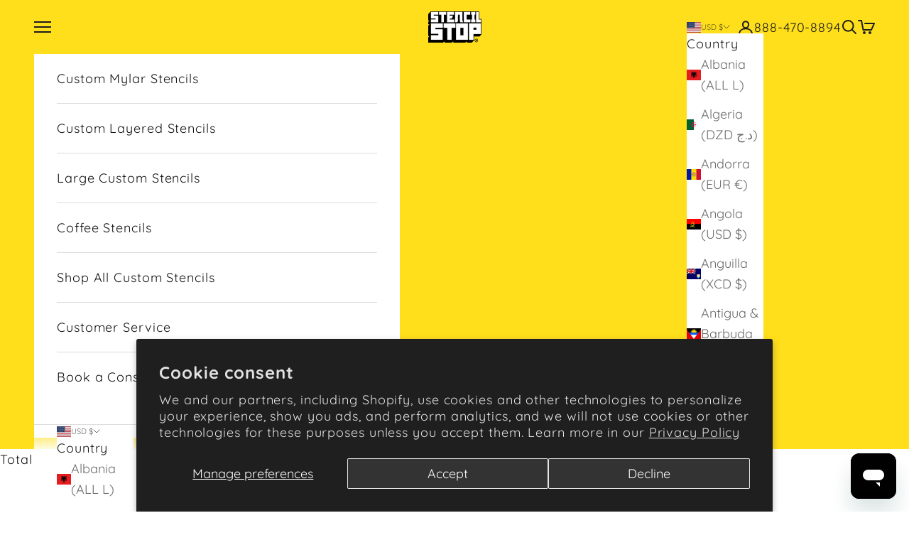

--- FILE ---
content_type: text/css
request_url: https://cdn.shopify.com/extensions/019bba7a-29aa-79ae-b961-7ad1f07318cb/shopify-option-price-calculator-410/assets/option-custom.css
body_size: 15270
content:
:root {
  --titleFontsize: 24px;
  --titleAlign: left;
  --titlePadding: 10px;
  --titleBackgroundcolor: #dedddd;
  --titleBordercolor: #000000;
  --titleTextcolor: #000000;
  --titleFontweight: bold;
  --hideBordertop: 1px;

  --containerBackgroundcolor: #ffffff;
  --containerSeparatorcolor: #8b8b8b;
  --containerBordercolor: #000000;
  --containerBoxpadding: 10px;
  --containerGap: 10px;
  --containerTipcolor: #000000;
  --containerFieldheight: 35px;

  --optdispWidth: 200px;
  --optdispAlignment: left;
  --optdispFontsize: 16px;
  --optdispTextcolor: #000000;
  --optdispFontweight: bold;
  --optdispPlacement: left;

  --optvalsFontsize: 12px;
  --optvalsIconsize: 10px;
  --optvalsTextcolor: #000000;
  --optvalsFieldwidth: 175px;
  --optvalsLeftPadding: 0px;
  --optvalsFontweight: normal;
  --optvalsImagewidth: 50px;
  --optvalsImageheight: 50px;
  --optvalsImageshape: square;

  --swatchWidth: 50px;
  --swatchHeight: 50px;
  --swatchUnselectedcolor: #d1d1d1;
  --swatchSelectedcolor: #000000;

  --buttonUnselectedtext: #000000;
  --buttonUnselectedborder: #000000;
  --buttonUnselectedbackground: #ffffff;
  --buttonSelectedtext: #ffffff;
  --buttonSelectedborder: #000000;
  --buttonSelectedbackground: #000000;
  --buttonBorderradius: 5px;
  --buttonPadding: 10px;
  --buttonSpacing: 5px;

  --radioScale: 1.7;
  --radioRightmargin: 10px;
  --radioLeftmargin: 15px;
  --radioTopbottom: 15px;
  --radioColumnwidth: 100px;

  --lookupNumberwidthOne: 100px;
  --lookupDropwidthOne: 75px;
  --lookupNumberwidthTwo: 100px;
  --lookupDropwidthTwo: 75px;

  --shapeButtonBackgroundColor: #FFFFFF;
  --shapeButtonBorderColor: #CCCCCC;
  --shapeButtonSelectedBackgroundColor: #D7D5DD;
  --shapeButtonSelectedBorderColor: #0074B5;
  --shapeButtonShapeBackgroundColor: #cceefb;
  --shapeButtonShapeBorderColor: #0074B5;
  --shapeCategoryTextColor: #000000;
  --shapeShapeBorderColor: #0074B5;
  --unitsBackgroudColor: #FFFFFF;
  --unitsBorderColor: #000000;
  --unitsTextColor: #000000;
  --unitsSelectedBackgroudColor: #000000;
  --unitsSelectedTextColor: #FFFFFF;

  --totalBackgroundcolor: #4682de;
  --totalBordercolor: #000000;

  --totalTextfontsize: 30px;
  --totalTextcolor: #ffffff;
  --totalTextfontweight: bold;
  --totalDiscountfontsize: 30px;
  --totalDiscountfontweight: bold;
  --totalDiscountRegularPricecolor: #000000;
  --totalDiscountPricecolor: #ffffff;
  --totalDiscountSavingscolor: #19fda9;
  --totalDiscountOptsetDiscountcolor: #fff80f;

  --totalAmountfontsize: 30px;
  --totalAmountcolor: #ffffff;
  --totalAmountfontweight: bold;

  --totalSufixfontsize: 30px;
  --totalSufixcolor: #ffffff;
  --totalSufixfontweight: normal;

  --quantityButtonsmargin: 3px;
  --quantityTextcolor: #ced4da;
  --quantityButtoncolor: #f4f4f4;
  --quantityBorderwidth: 1px;
  --quantityBordercolor: #d7dbdb;
  --quantityBorderradius: 3px;
  --quantityHovercolor: #000000;
  --quantityHovertextcolor: #ffffff;
  --quantitytHoverbordercolor: #000000;

  --stepTitlecolor: #000000;
  --stepNumbercolor: #ffffff;
  --stepCompletecolor: #56cb95;
  --stepActivecolor: #4682de;
  --stepIncompletecolor: #ddd;
  --stepBackbuttoncolor: #56cb95;
  --stepBacktextcolor: #ffffff;
  --stepNextbuttoncolor: #56cb95;
  --stepNexttextcolor: #ffffff;

  --addtocartFontfamily: inherit;
  --addtocartFontsize: 24px;
  --addtocartFontweight: bold;
  --addtocartTextcolor: #000000;
  --addtocartButtoncolor: red;
  --addtocartBorderwidth: 1px;
  --addtocartBordercolor: #000000;
  --addtocartBorderradius: 10px;
  --addtocartButtonheight: 40px;
  --addtocartHovercolor: #ffffff;
  --addtocartHovertextcolor: #000000;

  --qtyDiscMsgTextColor: #56cb95;
  --discTableTitleColor: #000000;
  --ruleTableBorderColor: #000000;
  --ruleHeadingBgColor: #000000;
  --ruleHeadingTextColor: #FFFFFF;
  --ruleTableTextColor: #000000;

  --editButtonColor: #56cb95;
  --editButtontextcolor: #ffffff;
  --editButtonhovercolor: #007a5c;
  --editButtonhovertextcolor: #ffffff;
  --editButtonBorderradius: 3px;
  --editSavetextcolor: #ffffff;
  --editSavebuttoncolor: #56CB95;
  --editCanceltextcolor: #000000;
  --editCancelbuttoncolor: #dedede;

  --accordionFontfamily: inherit;
  --accordionFontsize: 18px;
  --accordionFontweight: bold;
  --accordionTextcolor: #000;
  --accordionBackgroundColor: #FFF;
  --accordionBorderColor: #000;
  --accordionHeight: 45px;

  --multiUploadBgColor: #f0f0f0;
  --multiUploadBtncolor: #e5e5e5;
  --multiUploadBtnHovercolor: #e0e0e0;
  --multiUploadBtnTextColor: #444;
  --multiUploadTextColor: #777;
  --multiUploadBorderColor: #ccc;
  --multiUploadFileHoverColor: #f0f0f0;

  /* Multiline defaults */
  --ml-edit-btn-bg: #ffc107;
  --ml-edit-btn-icon: #000000;
  --ml-delete-btn-bg: #dc3545;
  --ml-delete-btn-icon: #ffffff;
  --ml-add-btn-bg: #007bff;
  --ml-add-btn-text: #ffffff;
  --ml-save-btn-bg: #28a745;
  --ml-save-btn-text: #ffffff;
  --ml-line-editing-bg: #ffffff;
  --ml-line-summary-bg: #ffffff;
  --ml-line-summary-text: #000000;
  --ml-container-bg: #f8f9fa;
  --ml-tooltip-icon-color: #000000;
  --ml-input-height: 38px;
  --ml-edit-btn-bg-hover: #e0a800;
  --ml-delete-btn-bg-hover: #c82333;
  --ml-add-btn-bg-hover: #0056b3;
  --ml-save-btn-bg-hover: #218838;

  
}

/*-- Title Style */
global-embedded-section .optionTitle,
product-options-section .optionTitle {
  font-size: var(--titleFontsize);
  text-align: var(--titleAlign);
  padding-left: var(--titlePadding);
  padding-right: var(--titlePadding);
  padding-top: var(--titlePadding);
  padding-bottom: var(--titlePadding);
  background-color: var(--titleBackgroundcolor);
  border: 1px solid var(--titleBordercolor);
  color: var(--titleTextcolor);
  font-weight: var(--titleFontweight);
  line-height: var(--titleFontsize);
  border-top-left-radius: 8px;
  border-top-right-radius: 8px;
}

global-embedded-section .optionTitle:empty,
product-options-section .optionTitle:empty {
  display: none;
}

/*-- Container Style */
global-embedded-section .product-custom-option,
product-options-section .product-custom-option {
  border-right: 1px solid var(--containerBordercolor);
  border-left: 1px solid var(--containerBordercolor);
  border-bottom: 1px solid var(--containerBordercolor);
  border-top: var(--hideBordertop) solid var(--containerBordercolor);
  padding-left: var(--containerBoxpadding);
  padding-right: var(--containerBoxpadding);
  padding-top: var(--containerBoxpadding);
  padding-bottom: var(--containerBoxpadding);
  background: var(--containerBackgroundcolor);
}

/* Container Box Style */
global-embedded-section .optionHolder,
product-options-section .optionHolder {
  background: var(--containerBackgroundcolor);
  line-height: normal;
}

/* Container Box Seperator Style */
global-embedded-section hr.containerSeparator,
product-options-section hr.containerSeparator {
  background-color: var(--containerSeparatorcolor);
  border: 0px solid var(--containerSeparatorcolor);
  margin-top: calc(var(--containerGap) / 2);
  margin-bottom: calc(var(--containerGap) / 2);
  width: 100%;
}

global-embedded-section .arrow-icon,
product-options-section .arrow-icon {
  position: absolute;
  right: 5px;
  top: 11px;
  font-size: 23px;
  /* transform: rotate(89deg); */
  cursor: default;
  width: var(--optvalsIconsize);
}

global-embedded-section .option-list-frame,
product-options-section .option-list-frame {
  display: var(--optdispPlacementdisplay);
  margin: 0px !important;
}

global-embedded-section .option-name-display,
product-options-section .option-name-display {
  font-weight: 700;
  display: inline-flex;
  padding-top: var(--optdispPlacementpadding);
  padding-bottom: 10px;
  /* width: var(--optdispWidth);*/
  width: 100%;
  justify-content: var(--optdispAlignment);
  /*word-break: break-word;*/
  margin-top: 8px;
  position: relative;
  align-items: center
}

global-embedded-section .option-label,
product-options-section .option-label {
  display: inline-flex;
  width: var(--optdispWidth);
  line-height: initial;
  font-size: var(--optdispFontsize);
  color: var(--optdispTextcolor);
  font-weight: var(--optdispFontweight);
  padding-top: var(--optdispPlacementpadding);
  padding-bottom: 5px;
  justify-content: var(--optdispAlignment);
  min-width: 60px;
}

global-embedded-section .default-value span,
product-options-section .default-value span {
  margin-left:0px;
}

@media screen and (max-width: 725px) {
  global-embedded-section .default-value:after,
  product-options-section .default-value:after {
     content: "Default Value";
     margin-left: 10px;
   }
 }

global-embedded-section .lookup,
product-options-section .lookup {
  width: 100%;
}

global-embedded-section .opc-product-option-item,
product-options-section .opc-product-option-item {
  display: block;
}

/* SWATCH STYLES */

global-embedded-section .option-type-swatch,
product-options-section .option-type-swatch {
  position: relative;
  display: var(--optdispPlacementdisplay); /*inline-block;*/
  margin-left: calc(var(--optdispPlacementpadding) * 2);
  display: flex;
  flex-wrap: wrap;
  flex-direction: row;
  column-gap: 5px;
  row-gap: 8px;
}


global-embedded-section .option-type-radio .inlinePrice,
product-options-section .option-type-radio .inlinePrice {
  width: 20%;
  font-size: var(--optvalsFontsize) !important;
  line-height: 1.3;
  text-align: right;
}

global-embedded-section .option-type-radio .inlineDiscount,
product-options-section .option-type-radio .inlineDiscount {
  width: 35%;
  padding-left: 25px;
  font-size: var(--optvalsFontsize) !important;
  line-height: 1.3;
  text-align: left;
  color: #2a793e;
}

global-embedded-section .option-type-dropdown-content .inlinePrice,
product-options-section .option-type-dropdown-content .inlinePrice {
  flex: 1;
  font-size: var(--optvalsFontsize) !important;
  line-height: 1.3;
  text-align: right;
  padding-right: 40px;
}
global-embedded-section .option-type-dropdown-content .inlineDiscount,
product-options-section .option-type-dropdown-content .inlineDiscount {
  flex: 1;
  font-size: var(--optvalsFontsize) !important;
  line-height: 1.3;
  text-align: left;
  color: #2a793e;
}

global-embedded-section .swatch-input-holder,
product-options-section .swatch-input-holder {
  /* margin-right: 5px;  Note: comment for swatch actions */
  margin-bottom: 5px;
  cursor: pointer;
  line-height: 0px;
  border: 1px solid var(--swatchUnselectedcolor);
  border-radius: 6px;
  display: inline-flex;
  position: relative;
  flex: 0 0 auto;
}
global-embedded-section .swatch-input-holder .swatch-input,
product-options-section .swatch-input-holder .swatch-input {
  margin-right: 0px;
  display: none;
}
global-embedded-section .swatch-input-holder label,
product-options-section .swatch-input-holder label {
  margin-bottom: 0px;
}

global-embedded-section .swatch-input-holder .swatch-color,
product-options-section .swatch-input-holder .swatch-color {
  width: var(--swatchWidth);
  height: var(--swatchHeight);
  cursor: pointer;
  line-height: initial;
}

global-embedded-section .swatch-input-holder .swatch-image,
product-options-section .swatch-input-holder .swatch-image {
  width: var(--swatchWidth);
  height: var(--swatchHeight);
  border-radius: 50%;
  padding: 5px;
  cursor: pointer;
  background-size: cover;
  background-position: center;
  background-repeat: no-repeat;
}

global-embedded-section .swatch-input-holder .round,
product-options-section .swatch-input-holder .round {
  border-radius: var(--swatchHeight);
  border: 1px solid white;
}

global-embedded-section .swatch-input-holder .square,
product-options-section .swatch-input-holder .square {
  border-radius: 6px;
  border: 1px solid white;
}

global-embedded-section .swatch-input-holder input[type="radio"]:checked + label,
product-options-section .swatch-input-holder input[type="radio"]:checked + label {
  border: 3px solid var(--swatchSelectedcolor);
}

global-embedded-section .swatch-input-holder input[type="checkbox"]:checked + label,
product-options-section .swatch-input-holder input[type="checkbox"]:checked + label {
  border: 3px solid var(--swatchSelectedcolor);
}

global-embedded-section label.swatch.swatch-color.disabled,
product-options-section label.swatch.swatch-color.disabled {
  opacity: 0.5;
}
global-embedded-section label.swatch.swatch-color.disabled:hover,
product-options-section label.swatch.swatch-color.disabled:hover {
  cursor: default;
}
global-embedded-section label.swatch.swatch-image.disabled,
product-options-section label.swatch.swatch-image.disabled {
  opacity: 0.5;
}
global-embedded-section label.swatch.swatch-image.disabled:hover,
product-options-section label.swatch.swatch-image.disabled:hover {
  cursor: default;
}

/* swatch title holder */
global-embedded-section .swatch-title-holder,
product-options-section .swatch-title-holder {
  display: inline-table;
  max-width: min-content;
  text-align: center;
  font-size: 13px;
}


global-embedded-section .swatch-description-holder,
product-options-section .swatch-description-holder {
  text-align: left;
  margin-top: 5px;
}


global-embedded-section .rightside,
product-options-section .rightside {
  margin-left: 5px;
}

global-embedded-section .swatch-title-text,
product-options-section .swatch-title-text {
  margin-right: 5px;
}


global-embedded-section .swatch-title-holder,
product-options-section .swatch-title-holder {
  display: flex;
  align-items: center;
}


global-embedded-section .swatch-title-text,
global-embedded-section .swatch-description-text,
product-options-section .swatch-title-text,
product-options-section .swatch-description-text ,
global-embedded-section .radio-title-text,
global-embedded-section .radio-description-text,
product-options-section .radio-title-text,
product-options-section .radio-description-text {
  flex: 1;
  display: block;
}

global-embedded-section .swatch-title-text,
product-options-section .swatch-title-text {
  margin-bottom: 5px;
}

global-embedded-section .swatch-description-text,
product-options-section .swatch-description-text,
global-embedded-section .radio-description-text,
product-options-section .radio-description-text {
  color: gray;
}




/* SWATCH TOOLTIP */

/* Tooltip text */
global-embedded-section .swatch-input-holder .tooltiptext,
product-options-section .swatch-input-holder .tooltiptext {
  opacity: 0;
  visibility: hidden;
  transition: opacity 1s;
  background-color: black;
  width: 100px;
  color: #fff;
  text-align: center;
  padding: 5px 5px;
  border-radius: 6px;
  font-size: 10px;
  /* Position the tooltip text - see examples below! */
  position: absolute;
  z-index: 1;
  bottom: 115%;
  left: 50%;
  margin-left: -50px; /* Use half of the width (120/2 = 60), to center the tooltip */
  line-height: initial;
}

/* Show the tooltip text when you mouse over the tooltip container */
global-embedded-section .swatch-input-holder:hover .tooltiptext,
product-options-section .swatch-input-holder:hover .tooltiptext {
  opacity: 1;
  visibility: initial;
}

global-embedded-section .swatch-input-holder .tooltiptext::after,
product-options-section .swatch-input-holder .tooltiptext::after {
  content: " ";
  position: absolute;
  top: 100%; /* At the bottom of the tooltip */
  left: 50%;
  margin-left: -5px;
  border-width: 5px;
  border-style: solid;
  border-color: black transparent transparent transparent;
}

/* Price holder */
global-embedded-section .priceholder,
product-options-section .priceholder {
  font-size: 13px;
  font-weight: 400;
  display: inline-flex;
  margin-left: auto;
  padding-left: 10px;
  justify-content: end;
  line-height: initial;
  text-align: end;
  min-width: 125px;
  /*padding-bottom: 10px;*/
  /*height: 38px;*/
}

@media screen and (max-width: 725px) {
  global-embedded-section .priceholder,
  product-options-section .priceholder {
    flex-direction: column !important;
  }
}

global-embedded-section .priceLabel,
product-options-section .priceLabel {
  width: auto;
  min-width: 75px;
  padding-left: 5px;
  text-align: right;
}

global-embedded-section .priceLabel:empty,
product-options-section .priceLabel:empty {
  display: none;
}

/* RADIO STYLES */

global-embedded-section .radio-input-holder,
product-options-section .radio-input-holder {
  display: inline-flex;
  min-width: var(--radioColumnwidth);
  margin-top: calc(var(--radioTopbottom) / 2);
  margin-bottom: calc(var(--radioTopbottom) / 2);
  align-items: center;
}

global-embedded-section .radio-input-holder input,
product-options-section .radio-input-holder input {
  margin-top: 2px;
}

global-embedded-section .product-custom-option .radio-input-holder input,
product-options-section .product-custom-option .radio-input-holder input {
  /*-webkit-appearance: button !important;*/
  height: 12px !important;
  cursor: pointer;
}

global-embedded-section .radio-input-holder label,
product-options-section .radio-input-holder label {
  font-weight: var(--optvalsFontweight) !important;
  font-size: var(--optvalsFontsize);
  color: var(--optvalsTextcolor) !important;
  height: var(--optvalsFontsize);
  cursor: pointer;
  padding-right: var(--radioLeftmargin);
}

global-embedded-section .radio-input-holder .inline-discount-label,
product-options-section .radio-input-holder .inline-discount-label {
  width: 33%;
}

global-embedded-section input[type="checkbox"][disabled],
product-options-section input[type="checkbox"][disabled] {
  cursor: default;
}

global-embedded-section input[type="checkbox"][disabled] + label,
product-options-section input[type="checkbox"][disabled] + label {
  cursor: default;
}

global-embedded-section .radio-input-holder input[type="checkbox"],
product-options-section .radio-input-holder input[type="checkbox"],
global-embedded-section input[type="radio"],
product-options-section input[type="radio"] {
  /* Double-sized Checkboxes */
  -ms-transform: scale(var(--radioScale)); /* IE */
  -moz-transform: scale(var(--radioScale)); /* FF */
  -webkit-transform: scale(var(--radioScale)); /* Safari and Chrome */
  -o-transform: scale(var(--radioScale)); /* Opera */
  transform: scale(var(--radioScale));
  margin-right: var(--radioRightmargin);
}

/* BUTTON STYLES */

global-embedded-section .button-ui-listing,
product-options-section .button-ui-listing {
  display: contents;
  list-style-type: none;
}

global-embedded-section .button-input,
product-options-section .button-input {
  margin-right: var(--buttonSpacing) !important;
  display: none !important;
}

global-embedded-section .button-input-holder,
product-options-section .button-input-holder {
  margin-right: var(--buttonSpacing) !important;
  padding-top: 10px;
  padding-bottom: 10px;
}

global-embedded-section .option-type-button,
product-options-section .option-type-button {
  position: relative;
  display: var(--optdispPlacementdisplay);
  margin-left: calc(var(--optdispPlacementpadding) * 2);
  display: flex;
  flex-wrap: wrap;
  flex-direction: row;
}

global-embedded-section .button-input-holder label,
product-options-section .button-input-holder label {
  list-style: none;
  background-color: var(--buttonUnselectedbackground);
  border: 1px solid var(--buttonUnselectedborder);
  color: var(--buttonUnselectedtext);
  padding-left: var(--buttonPadding);
  padding-right: var(--buttonPadding);
  padding-top: 3px;
  min-width: 55px;
  min-height: 36px;
  text-align: center;
  border-radius: var(--buttonBorderradius);
  vertical-align: middle;
  cursor: pointer;
  z-index: 90;
  line-height: 1.8em;
  padding-top: 10px;
  padding-bottom: 10px;
  display: inline-block;
}

global-embedded-section .button-input-holder input[type="radio"]:checked + label,
product-options-section .button-input-holder input[type="radio"]:checked + label {
  list-style: none;
  background-color: var(--buttonSelectedbackground);
  border: 1px solid var(--buttonSelectedborder);
  color: var(--buttonSelectedtext);
  padding-left: var(--buttonPadding);
  padding-right: var(--buttonPadding);
  min-width: 55px;
  /*line-height: normal;
  line-height: inherit;*/
}

global-embedded-section .button-input-holder input[type="checkbox"]:checked + label,
product-options-section .button-input-holder input[type="checkbox"]:checked + label {
  list-style: none;
  background-color: var(--buttonSelectedbackground);
  border: 1px solid var(--buttonSelectedborder);
  color: var(--buttonSelectedtext);
  padding-left: var(--buttonPadding);
  padding-right: var(--buttonPadding);
  min-width: 55px;
 /*line-height: normal;
  line-height: inherit;*/
}

global-embedded-section label.button-label.disabled,
product-options-section label.button-label.disabled {
  background-color: #e8e8e8;
  border-color: #bebebe;
  color: #b2b2b2;
  cursor: default;
}
global-embedded-section .button-label,
product-options-section .button-label {
  line-height: 1.3;
}

global-embedded-section .option-error-msg-label,
product-options-section .option-error-msg-label {
  color: #121212;
  font-size: 11px;
  font-style: italic;
  font-weight: 500;
  /*height: 18px !important;*/
  display: block !important;
}

/* TEXT FIELD STYLES */

global-embedded-section .option-type-text input,
product-options-section .option-type-text input {
  height: 35px;
}

/* DROPDOWN STYLES */

global-embedded-section .dropdown-img-view,
product-options-section .dropdown-img-view {
  height: var(--swatchHeight);
  width: var(--swatchWidth);
  margin-right: 10px;
}

global-embedded-section .dropdown-color-view,
product-options-section .dropdown-color-view {
  height: var(--swatchHeight);
  width: var(--swatchWidth);
  margin-right: 10px;
  display: block;
}

global-embedded-section .option-type-dropdown,
product-options-section .option-type-dropdown {
  position: relative;
  display: var(--optdispPlacementdisplay); /*inline-block;*/
  margin-left: calc(var(--optdispPlacementpadding) * 2);
}

/* Price Container Styles */

global-embedded-section .option-price-label,
product-options-section .option-price-label {
  padding: 10px;
  display: flex;
}
global-embedded-section .option-price-container,
product-options-section .option-price-container {
  background: var(--totalBackgroundcolor);
  border: 1px solid var(--totalBordercolor);
  border-top: 0px;
  border-bottom-left-radius: 10px;
  border-bottom-right-radius: 10px;
  -webkit-font-smoothing: antialiased;
}

global-embedded-section .option-price-container:empty,
product-options-section .option-price-container:empty {
  display: none;
}

global-embedded-section .qty-discount-msg,
product-options-section .qty-discount-msg {
  margin-top: 20px;
  margin-bottom: 10px;
  font-size: 16px;
  color: var(--qtyDiscMsgTextColor);
}

global-embedded-section .opc-discount-title,
product-options-section .opc-discount-title {
  margin-top: 20px;
  margin-bottom : 10px;
  font-size: 16px;
  color: var(--discTableTitleColor);
}

global-embedded-section .opc-discount-table,
product-options-section .opc-discount-table  {
  width: 100%;
  border-collapse: collapse;
  box-shadow: none;
  border: 1px solid var(--ruleTableBorderColor);
}

global-embedded-section .opc-discount-table th,
product-options-section.opc-discount-table th  {
  border: none;
  padding: 8px;
  text-align: center;
  vertical-align: middle;
  background-color: var(--ruleHeadingBgColor);
  color: var(--ruleHeadingTextColor);

}

global-embedded-section .opc-discount-table td ,
product-options-section .opc-discount-table td {
  border: none;
  padding: 8px;
  text-align: center;
  vertical-align: middle;
  color: var(--ruleTableTextColor);
}


global-embedded-section .addition-price-holder,
product-options-section .addition-price-holder {
  display: inline-flex;
  align-items: center;
  flex-direction: column;
  margin-left: auto;
  margin-right: auto;
}

global-embedded-section .addition-price-value-holder,
product-options-section .addition-price-value-holder {
  display: inline-flex;
  text-align: center;
}

global-embedded-section .addition-price-label,
product-options-section .addition-price-label {
  font-size: var(--totalTextfontsize);
  color: var(--totalTextcolor);
  font-weight: var(--totalTextfontweight);
  display: inline-flex;
  align-items: center;
}

global-embedded-section .price-prefix,
product-options-section .price-prefix {
  color: var(--totalAmountcolor);
  font-weight: var(--totalAmountfontweight);
  margin-left: 15px;
  margin-right: 15px;
  font-size: var(--totalAmountfontsize);
}

global-embedded-section .price-suffix,
product-options-section .price-suffix {
  color: var(--totalSufixcolor);
  font-weight: var(--totalSufixfontweight);
  margin-left: 10px;
  font-size: var(--totalSufixfontsize);
}

global-embedded-section .addition-price-value,
product-options-section .addition-price-value {
  color: var(--totalAmountcolor);
  font-weight: var(--totalAmountfontweight);
  font-size: var(--totalAmountfontsize);
  padding-left: 10px;
  padding-right: 10px;
  margin-left: -20px;
}

global-embedded-section .currency-name,
product-options-section .currency-name {
  color: var(--totalAmountcolor);
  line-height: var(--totalAmountfontsize);
  align-content: center;
}

global-embedded-section .addition-price-value.strike,
product-options-section .addition-price-value.strike {
  /*
    color: var(--totalDiscountRegularPricecolor);
    text-decoration:  line-through;
    font-size: calc(var(--totalDiscountfontsize) - 4px);
    font-weight:var(--totalDiscountfontweight);
    padding-right: 10px
*/

  display: flex;
  flex-direction: column;
  justify-content: center;
  align-items: end;
  flex-wrap: nowrap;
}


global-embedded-section .addition-price-option-discounted-price,
product-options-section .addition-price-option-discounted-price {
  color: var(--totalDiscountRegularPricecolor);
  font-size: calc(var(--totalDiscountfontsize) * 0.6);
  line-height: initial;
  text-decoration: line-through;
}

global-embedded-section .addition-price-extra-discount,
product-options-section .addition-price-extra-discount {
  font-size: calc(var(--totalDiscountfontsize) * 0.5);
  line-height: initial;
  color: var(--totalDiscountOptsetDiscountcolor);
}
global-embedded-section .addition-price-option-discount,
product-options-section .addition-price-option-discount {
  font-size: calc(var(--totalDiscountfontsize) * 0.5);
  line-height: initial;
  color: var(--totalDiscountOptsetDiscountcolor);
}

global-embedded-section .addition-price-discount-price,
product-options-section .addition-price-discount-price {
  color: var(--totalDiscountPricecolor);
  font-weight: var(--totalDiscountfontweight);
  font-size: var(--totalDiscountfontsize);
  padding-right: 10px;
}

global-embedded-section .addition-price-discount-message,
product-options-section .addition-price-discount-message {
  color: var(--totalDiscountSavingscolor);
  display: block;
  text-align: center;
}

global-embedded-section .addition-price-discount-prefix,
product-options-section .addition-price-discount-prefix {
  white-space: pre;
}

global-embedded-section .addition-price-discount-savings,
product-options-section .addition-price-discount-savings {
  font-weight: 900;
  white-space: pre;
}

global-embedded-section .addition-price-discount-postfix,
product-options-section .addition-price-discount-postfix {
  white-space: pre;
}

@media (min-width: 1000px) {
  global-embedded-section .addition-price-discount-message,
  product-options-section .addition-price-discount-message {
    display: inline-flex !important;
    vertical-align: text-top;
  }
  global-embedded-section .addition-price-value-holder,
  product-options-section .addition-price-value-holder {
    display: inline-flex !important;
    align-items: center;
  }

  global-embedded-section .addition-price-holder,
  product-options-section .addition-price-holder {
    flex-direction: row !important;
  }
}

global-embedded-section .helpText,
product-options-section .helpText {
  font-size: smaller;
  display: block;
  justify-content: var(--optdispAlignment);
  margin-top: 10px;
}

global-embedded-section .minimal,
product-options-section .minimal {
  background-image: linear-gradient(45deg, transparent 50%, gray 50%, gray calc(50% + 1px), transparent calc(50% + 2px)),
  linear-gradient(-45deg, transparent 50%, gray 50%, gray calc(50% + 1px), transparent calc(50% + 2px));
  background-position: calc(100% - 0.7em) calc(50%), calc(100% - 0.7em + 4px) calc(50%), calc(100% - 1.7em) 60%;
  background-size: 5px 4px, 5px 4px, 1px 29px;
  background-repeat: no-repeat;
}

/* Add this to your CSS */
global-embedded-section select.measurement-dropdown.minimal,
product-options-section select.measurement-dropdown.minimal {
  -webkit-appearance: none;
  -moz-appearance: none;
  appearance: none;
  background-color: #fff; /* Force white background */
  border-radius: 0; /* Remove rounded corners on mobile */
  font-size: 16px; /* Prevent iOS zoom on focus */

  /* Fix for Android */
  background-color: transparent;
  border: 0px;
}


@keyframes addtocart_spinner {
  to {
    transform: rotate(360deg);
  }
}

global-embedded-section .addtocart_spinner:before,
product-options-section .addtocart_spinner:before {
  content: "";
  box-sizing: border-box;
  position: absolute;
  width: 20px;
  height: 20px;
  border-radius: 50%;
  border: 2px solid #ccc;
  border-top-color: #000;
  animation: addtocart_spinner 0.6s linear infinite;
}

global-embedded-section .addtocart_spinner,
product-options-section .addtocart_spinner {
  padding-right: 25px;
}

.add-to-cart-container.addtocart_sticky {
  position: fixed;
  right: 0;
  bottom: 28px;
  width: 50%;
  padding-right: 54px;
  z-index: 99;
}

global-embedded-section .loader:empty,
product-options-section .loader:empty {
  display: initial !important;
}

global-embedded-section .circle-loader,
product-options-section .circle-loader {
  margin-bottom: 0em;
  border: 3px solid rgba(0, 0, 0, 0.2);
  border-left-color: #5cb85c;
  animation: loader-spin 0.5s infinite linear;
  position: relative;
  display: inline-block;
  vertical-align: top;
  border-radius: 50%;
  width: 1.5em;
  height: 1.5em;
}

.edit-button-loader{
  margin-bottom: 0em;
  border: 3px solid rgba(0, 0, 0, 0.2);
  border-left-color: #5cb85c;
  animation: loader-spin 0.5s infinite linear;
  position: relative;
  display: inline-block;
  vertical-align: top;
  border-radius: 50%;
  width: 1.5em;
  height: 1.5em;
}

global-embedded-section .load-complete,
product-options-section .load-complete {
  -webkit-animation: none;
  animation: none;
  border-color: #5cb85c;
  transition: border 500ms ease-out;
}
global-embedded-section .checkmark,
product-options-section .checkmark {
  display: none;
}
global-embedded-section .checkmark.draw:after,
product-options-section .checkmark.draw:after {
  animation-duration: 800ms;
  animation-timing-function: ease;
  animation-name: checkmark;
  transform: scaleX(-1) rotate(135deg);
}
global-embedded-section .checkmark:after,
product-options-section .checkmark:after {
  opacity: 1;
  height: 0.75em;
  width: 0.35em;
  transform-origin: left top;
  border-right: 3px solid #5cb85c;
  border-top: 3px solid #5cb85c;
  content: "";
  left: 0.21em;
  top: 0.72em;
  position: absolute;
}

.update-loader {
  border: 3px solid rgb(255 255 255);
  border-left-color: #5cb85c;
  animation: loader-spin 0.5s infinite linear;
  position: relative;
  display: inline-block;
  vertical-align: top;
  border-radius: 50%;
  width: 1.5em;
  height: 1.5em;
  margin-left: 5px;
  margin-top: 1px;
}

@keyframes loader-spin {
  0% {
    transform: rotate(0deg);
  }
  100% {
    transform: rotate(360deg);
  }
}
@keyframes checkmark {
  0% {
    height: 0;
    width: 0;
    opacity: 1;
  }
  20% {
    height: 0;
    width: 0.35em;
    opacity: 1;
  }
  40% {
    height: 0.75e;
    width: 0.35em;
    opacity: 1;
  }
  100% {
    height: 0.75m;
    width: 0.35em;
    opacity: 1;
  }
}

global-embedded-section :focus-visible,
product-options-section :focus-visible {
  outline: 0px solid rgba(var(--color-foreground), 0.5) !important;
  outline-offset: 0rem !important;
  box-shadow: 0 0 0 0 rgb(var(--color-background)),
    0 0 0.2rem 2px rgba(var(--color-foreground), 0.1) !important;
}

/* Dropdown style */
global-embedded-section .dropbtn,
product-options-section .dropbtn {
  color: var(--optvalsTextcolor);
  font-weight: var(--optvalsFontweight);
  font-size: var(--optvalsFontsize);
  background-color: #fff;
  padding: 6px;
  width: var(--optvalsFieldwidth);
  border: none;
  cursor: default;
  margin-left: var(--optvalsLeftPadding);
  height: var(--containerFieldheight);
  border: 1px solid #ced4da;
  border-radius: 2px;
  padding-bottom: 4px;
}

/* over ride default drop down to match custom */
global-embedded-section .product-custom-option select,
product-options-section .product-custom-option select {
  -webkit-appearance: none !important;
  font-weight: var(--optvalsFontweight) !important;
  font-size: var(--optvalsFontsize) !important;
  color: var(--optvalsTextcolor) !important;
}

/* remove any borders when empty or calulator not on page */
product-options-section .product-custom-option:empty {
  border: 0px !important;
}

/* over ride default drop down to match custom */
global-embedded-section .product-custom-option input,
product-options-section .product-custom-option input {
  /*    -webkit-appearance: none !important;*/
  font-weight: var(--optvalsFontweight) !important;
  font-size: var(--optvalsFontsize) !important;
  color: var(--optvalsTextcolor) !important;
  height: var(--containerFieldheight);
  display: initial;
  -webkit-appearance: auto;
  appearance: auto;
  position: relative;
}

/* Lookup Options */
global-embedded-section .option-type-dropdown-content,
product-options-section .option-type-dropdown-content {
  display: none;
  position: absolute;
  background-color: #f9f9f9;
  min-width: var(--optvalsFieldwidth);
  max-width: calc(var(--optvalsFieldwidth) * 1.35);
  box-shadow: 0px 8px 16px 0px rgba(0, 0, 0, 0.2);
  z-index: 101;
  border: 1px solid #767676;
  margin-top: 35px;
  margin-left: var(--optvalsLeftPadding) !important;
  max-height: 165px;
  overflow-x: hidden;
  overflow-y: scroll;
}

global-embedded-section .option-list-frame:not(.option-name-display),
product-options-section .option-list-frame:not(.option-name-display) {
  display: table-cell;
  width: 50%;
  padding-left: 10px;
}

global-embedded-section .option-type-dropdown-content .tab-view,
product-options-section .option-type-dropdown-content .tab-view {
  color: black;
  padding: 12px 16px;
  text-decoration: none;
  display: flex;
  align-items: center;
  justify-content: space-between;
}
global-embedded-section .dropdown-label,
product-options-section .dropdown-label {
  flex: 1;
  text-align: left;
}

global-embedded-section .option-type-dropdown-content .tab-view:hover,
product-options-section .option-type-dropdown-content .tab-view:hover {
  background-color: #f1f1f1;
}

global-embedded-section .option-type-dropdown:hover .dropbtn,
product-options-section .option-type-dropdown:hover .dropbtn {
  background-color: #fff;
}



/* Multiline Option Styles */
global-embedded-section .option-type-multiline,
product-options-section .option-type-multiline {
  margin-bottom: 15px;
}

global-embedded-section .multiline-container,
product-options-section .multiline-container {
  border: 1px solid #ced4da;
  border-radius: 0.25rem;
  padding: 15px;
  background-color: var(--ml-container-bg, #f8f9fa);
}

global-embedded-section .line-items-container,
product-options-section .line-items-container {
  display: flex;
  flex-direction: column;
  gap: 8px;
}

global-embedded-section .line-item,
product-options-section .line-item {
  border: 1px solid #dee2e6;
  border-radius:8px;
  padding: 8px;
  background-color: var(--ml-line-summary-bg, #ffffff);
}

global-embedded-section .line-item.editing,
product-options-section .line-item.editing {
  background-color: var(--ml-line-editing-bg, #ffffff);
}

global-embedded-section .line-item-content,
product-options-section .line-item-content {
  display: flex;
  flex-direction: column;
  gap: 15px;
}

global-embedded-section .line-options-container,
product-options-section .line-options-container {
  display: grid;
  grid-template-columns: repeat(auto-fit, minmax(140px, 1fr));
  gap: 5px; /* constant spacing on all screens */
  align-items: end;
}

/* removed quantity-specific container sizing */

global-embedded-section .line-option,
product-options-section .line-option {
  display: flex;
  flex-direction: column;
  gap: 5px;
  min-width: 120px;
  position: relative;
}

/* Make quantity line options more compact to match its smaller controls */
global-embedded-section .line-option.line-option--quantity,
product-options-section .line-option.line-option--quantity {
  min-width: 90px;
}

global-embedded-section .line-option label,
product-options-section .line-option label {
  font-size: 0.9rem;
  font-weight: 500;
  color: #495057;
  margin-bottom: 0;
  display: flex;
  align-items: center;
  gap: 5px;
}

global-embedded-section .line-option .required-indicator,
product-options-section .line-option .required-indicator {
  color: #dc3545;
  font-weight: bold;
}

global-embedded-section .line-option .line-help-text,
product-options-section .line-option .line-help-text {
  color: #6c757d;
  font-size: 0.8rem;
  margin-top: 2px;
}

global-embedded-section .line-number-input,
product-options-section .line-number-input,
global-embedded-section .line-text-input,
product-options-section .line-text-input {
  padding: 0.5rem 0.75rem;
  font-size: 1rem;
  border: 1px solid #ced4da;
  border-radius: 0.25rem;
  width: 100%;
  min-width: 80px;
  height: var(--ml-input-height, 38px) !important;
  box-sizing: border-box;
}

global-embedded-section .line-quantity-input,
product-options-section .line-quantity-input {
  display: flex;
  align-items: center;
  gap: 1px;
  height: var(--ml-input-height, 38px) !important;
}

global-embedded-section .quantity-btn,
product-options-section .quantity-btn {
  width: 50px !important;
  height: var(--ml-input-height, 38px) !important;
  border: 1px solid #ced4da;
  background-color: #fff;
  border-radius: 0.25rem;
  cursor: pointer;
  display: flex;
  align-items: center;
  justify-content: center;
  font-weight: bold;
  font-size: 18px;
  transition: background-color 0.2s;
}

global-embedded-section .quantity-btn:hover,
product-options-section .quantity-btn:hover {
  background-color: #e9ecef;
}

global-embedded-section .quantity-display,
product-options-section .quantity-display {
  height: var(--ml-input-height, 38px) !important;
  min-width: 60px;
  text-align: center;
  font-weight: 500;
  padding: 0.5rem;
  border: 1px solid #ced4da;
  border-radius: 0.25rem;
  background-color: #fff;
  display: flex;
  align-items: center;
  justify-content: center;
  font-size: 16px;
}

global-embedded-section .multiline-input-error,
product-options-section .multiline-input-error {
  border-color: #dc3545 !important;
  box-shadow: 0 0 0 0.2rem rgba(220,53,69,.15);
}

/* Also highlight custom select wrapper when invalid */
global-embedded-section .line-dropdown-wrapper.multiline-input-error .line-custom-select,
product-options-section .line-dropdown-wrapper.multiline-input-error .line-custom-select {
  border-color: #dc3545 !important;
  box-shadow: 0 0 0 0.2rem rgba(220,53,69,.15);
}


global-embedded-section .line-dropdown-input,
product-options-section .line-dropdown-input {
  padding: 0.5rem 0.75rem;
  font-size: 1rem;
  border: 1px solid #ced4da;
  border-radius: 0.25rem;
  width: 100%;
  min-width: 120px;
  background-color: #fff;
  height: var(--ml-input-height, 38px) !important;
  box-sizing: border-box;
  appearance: none;
  background-image: url("data:image/svg+xml;charset=UTF-8,%3csvg xmlns='http://www.w3.org/2000/svg' viewBox='0 0 24 24' fill='none' stroke='currentColor' stroke-width='2' stroke-linecap='round' stroke-linejoin='round'%3e%3cpolyline points='6,9 12,15 18,9'%3e%3c/polyline%3e%3c/svg%3e");
  background-repeat: no-repeat;
  background-position: right 0.75rem center;
  background-size: 16px;
  padding-right: 2.5rem;
}

global-embedded-section .line-dropdown-input:focus,
product-options-section .line-dropdown-input:focus {
  outline: none;
  border-color: #007bff;
  box-shadow: 0 0 0 0.2rem rgba(0, 123, 255, 0.25);
}

global-embedded-section .line-unit,
product-options-section .line-unit {
  color: #6c757d;
  font-size: 0.9rem;
  font-weight: 500;
  position: absolute;
  top: 50%;
  transform: translateY(-50%);
  right: 8px;
  background-color: #f8f9fa;
  padding: 2px 6px;
  border-radius: 0.25rem;
  border: 1px solid #dee2e6;
}

global-embedded-section .line-number-wrapper input.line-number-input,
product-options-section .line-number-wrapper input.line-number-input {
  width: 100%;
}

/* Keep unit aligned when error text appears under inputs */
global-embedded-section .line-number-wrapper,
product-options-section .line-number-wrapper  { position: relative; }
global-embedded-section .line-number-wrapper .line-unit,
product-options-section .line-number-wrapper .line-unit { position: absolute; right: 8px; top: 50%; transform: translateY(-50%); background-color: #f0f0f0; }

global-embedded-section .line-controls,
product-options-section .line-controls {
  display: flex;
  gap: 5px;
  justify-content: center;
}

global-embedded-section .line-summary-row,
product-options-section .line-summary-row {
  display: flex;
  align-items: center;
  justify-content: space-between;
  gap: 10px;
}

global-embedded-section .line-summary-text,
product-options-section .line-summary-text  {
  color: var(--ml-line-summary-text, #000000);
  font-size: 13px;
}


global-embedded-section .line-controls.summary-controls,
product-options-section .line-controls.summary-controls {
  border-top: 0;
  padding-top: 0;
}


global-embedded-section .multiline-save-button,
product-options-section .multiline-save-button {
  padding: 8px 15px;
  border: none;
  border-radius: 0.25rem;
  cursor: pointer;
  font-size: 14px;
  transition: background-color 0.2s;
  display: flex;
  align-items: center;
  gap: 5px;
}

global-embedded-section .multiline-edit-button, product-options-section .multiline-edit-button,
global-embedded-section .multiline-delete-button, product-options-section .multiline-delete-button {
  padding: 5px 5px;
  border: none;
  border-radius: 0.25rem;
  cursor: pointer;
  font-size: 14px;
  transition: background-color 0.2s;
  display: flex;
  align-items: center;
  gap: 5px;
}

global-embedded-section .multiline-delete-button-editing,
product-options-section .multiline-delete-button-editing {
  padding: 5px 10px;
  border: none;
  border-radius: 0.25rem;
  cursor: pointer;
  font-size: 14px;
  transition: background-color 0.2s;
  display: flex;
  align-items: center;
  gap: 5px;
}


global-embedded-section .multiline-save-button,
product-options-section .multiline-save-button {
  background-color: var(--ml-save-btn-bg, #28a745);
  color: var(--ml-save-btn-text, #ffffff);
}

global-embedded-section .multiline-save-button:hover,
product-options-section .multiline-save-button:hover { background-color: var(--ml-save-btn-bg-hover, #218838); }

global-embedded-section .multiline-edit-button,
product-options-section .multiline-edit-button {
  background-color: var(--ml-edit-btn-bg, #ffc107);
  color: var(--ml-edit-btn-icon, #000000);
}

global-embedded-section .multiline-edit-button:hover,
product-options-section .multiline-edit-button:hover { background-color: var(--ml-edit-btn-bg-hover, #e0a800); }

global-embedded-section .multiline-delete-button,
product-options-section .multiline-delete-button,
global-embedded-section .multiline-delete-button-editing,
product-options-section .multiline-delete-button-editing {
  background-color: var(--ml-delete-btn-bg, #dc3545);
  color: var(--ml-delete-btn-icon, #ffffff);
}

global-embedded-section .multiline-delete-button:hover,
product-options-section .multiline-delete-button:hover { background-color: var(--ml-delete-btn-bg-hover, #c82333);}


global-embedded-section .line-summary-display,
product-options-section .line-summary-display  {
  padding: 10px;
  background-color: transparent;
  border: 0;
  font-size: 0.9rem;
  color: var(--ml-line-summary-text, #000000);
  line-height: 1.4;
  width:100%;
}

/* Hide edit/delete buttons when editing */
global-embedded-section .line-item.editing .multiline-edit-button,
product-options-section .line-item.editing .multiline-edit-button,
global-embedded-section .line-item.editing .multiline-delete-button,
product-options-section .line-item.editing .multiline-delete-button {
  display: none !important;
}

/* Show save button when editing */
global-embedded-section .line-item.editing .multiline-save-button,
product-options-section .line-item.editing .multiline-save-button {
  display: flex !important;
}

/* Hide save button when not editing */
global-embedded-section .line-item:not(.editing) .multiline-save-button,
product-options-section .line-item:not(.editing) .multiline-save-button {
  display: none !important;
}

/* Show edit/delete buttons when not editing */
global-embedded-section .line-item:not(.editing) .multiline-edit-button,
product-options-section .line-item:not(.editing) .multiline-edit-button,
global-embedded-section .line-item:not(.editing) .multiline-delete-button,
product-options-section .line-item:not(.editing) .multiline-delete-button {
  display: flex !important;
}

/* Tooltip styles */
global-embedded-section .line-option label[title]:hover::after,
product-options-section .line-option label[title]:hover::after {
  content: attr(title);
  position: absolute;
  bottom: 100%;
  left: 0;
  background-color: #333;
  color: white;
  padding: 5px 8px;
  border-radius: 4px;
  font-size: 12px;
  white-space: nowrap;
  z-index: 1000;
  margin-bottom: 5px;
}

global-embedded-section .line-option label[title]:hover::before,
product-options-section .line-option label[title]:hover::before {
  content: '';
  position: absolute;
  bottom: 100%;
  left: 10px;
  border: 5px solid transparent;
  border-top-color: #333;
  z-index: 1000;
  margin-bottom: -5px;
}

/* Line tooltip icon styling */
global-embedded-section .line-tooltip-icon {
  display: inline-flex;
  align-items: center;
  justify-content: center;
  width: 16px;
  height: 16px;
  margin-left: 6px;
  cursor: help;
  vertical-align: middle;
  position: relative;
}

global-embedded-section .line-tooltip-icon svg {
  width: 16px;
  height: 16px;
  fill: var(--ml-tooltip-icon-color, #000000);
}

global-embedded-section .line-tooltip-icon:hover svg {
  fill: #333;
}

/* Multiline dropdown with visual (wrapper and visual box) */
global-embedded-section .line-dropdown-wrapper {
  position: relative;
  display: inline-block;
}
product-options-section .line-dropdown-wrapper {
  position: relative;
  display: inline-block;
}

global-embedded-section .line-dropdown-wrapper .line-dropdown-visual {
  position: absolute;
  left: 8px;
  top: 50%;
  transform: translateY(-50%);
  width: 25px;
  height: 25px;
  border-radius: 3px;
  background-size: 25px 25px;
  background-position: center center;
  background-repeat: no-repeat;
  border: 1px solid transparent;
  pointer-events: none;
  z-index: 6; /* above custom select overlay */
}
product-options-section .line-dropdown-wrapper .line-dropdown-visual {
  position: absolute;
  left: 8px;
  top: 50%;
  transform: translateY(-50%);
  width: 25px;
  height: 25px;
  border-radius: 3px;
  background-size: 25px 25px;
  background-position: center center;
  background-repeat: no-repeat;
  border: 1px solid transparent;
  pointer-events: none;
  z-index: 6;
}

global-embedded-section .line-dropdown-wrapper .line-dropdown-input {
  padding-left: 32px !important; /* keep space for visual box */
  position: relative;
  z-index: 1;
  background-color: #fff;
}

/* Custom select overlay for Multiline dropdown (Storefront) */
global-embedded-section .line-dropdown-wrapper.is-custom {
  position: relative;
}
global-embedded-section .line-dropdown-wrapper.is-custom select.line-dropdown-input {
  opacity: 0;
  pointer-events: none;
}
product-options-section .line-dropdown-wrapper.is-custom {
  position: relative;
}
product-options-section .line-dropdown-wrapper.is-custom select.line-dropdown-input {
  opacity: 0;
  pointer-events: none;
}
global-embedded-section .line-dropdown-wrapper .line-custom-select {
  position: absolute;
  left: 0;
  right: 0;
  top: 0;
  bottom: 0;
  display: flex;
  align-items: center;
  padding: 0 28px 0 35px; /* extra right padding for arrow */
  cursor: pointer;
  z-index: 4;
  background: #fff;
  border: 1px solid rgba(0,0,0,0.2);
  border-radius: 4px;
}
product-options-section .line-dropdown-wrapper .line-custom-select {
  position: absolute;
  left: 0;
  right: 0;
  top: 0;
  bottom: 0;
  display: flex;
  align-items: center;
  padding: 0 28px 0 35px;
  cursor: pointer;
  z-index: 4;
  background: #fff;
  border: 1px solid rgba(0,0,0,0.2);
  border-radius: 4px;
}
global-embedded-section .line-dropdown-wrapper .line-custom-select .line-selected-visual {
  position: absolute;
  left: 8px;
  top: 50%;
  transform: translateY(-50%);
  width: 16px;
  height: 16px;
  border-radius: 3px;
  background-size: 16px 16px;
  background-position: center center;
  background-repeat: no-repeat;
  border: 1px solid transparent;
}
product-options-section .line-dropdown-wrapper .line-custom-select .line-selected-visual {
  position: absolute;
  left: 8px;
  top: 50%;
  transform: translateY(-50%);
  width: 16px;
  height: 16px;
  border-radius: 3px;
  background-size: 16px 16px;
  background-position: center center;
  background-repeat: no-repeat;
  border: 1px solid transparent;
}
global-embedded-section .line-dropdown-wrapper .line-custom-select::after {
  content: "";
  position: absolute;
  right: 10px;
  top: 50%;
  transform: translateY(-50%);
  width: 0;
  height: 0;
  border-left: 5px solid transparent;
  border-right: 5px solid transparent;
  border-top: 6px solid rgba(0,0,0,0.5);
  pointer-events: none;
}
product-options-section .line-dropdown-wrapper .line-custom-select::after {
  content: "";
  position: absolute;
  right: 10px;
  top: 50%;
  transform: translateY(-50%);
  width: 0;
  height: 0;
  border-left: 5px solid transparent;
  border-right: 5px solid transparent;
  border-top: 6px solid rgba(0,0,0,0.5);
  pointer-events: none;
}
global-embedded-section .line-dropdown-wrapper .line-custom-options {
  position: absolute;
  left: 0;
  right: 0;
  top: calc(100% + 4px);
  background: #fff;
  border: 1px solid rgba(0,0,0,0.2);
  border-radius: 6px;
  box-shadow: 0 4px 12px rgba(0,0,0,0.15);
  max-height: 220px;
  overflow: auto;
  display: none;
  z-index: 9999;
}
global-embedded-section .line-dropdown-wrapper.open .line-custom-options {
  display: block;
}
product-options-section .line-dropdown-wrapper .line-custom-options {
  position: absolute;
  left: 0;
  right: 0;
  top: calc(100% + 4px);
  background: #fff;
  border: 1px solid rgba(0,0,0,0.2);
  border-radius: 6px;
  box-shadow: 0 4px 12px rgba(0,0,0,0.15);
  max-height: 220px;
  overflow: auto;
  display: none;
  z-index: 9999;
}
product-options-section .line-dropdown-wrapper.open .line-custom-options {
  display: block;
}
global-embedded-section .line-custom-option {
  display: flex;
  align-items: center;
  gap: 5px;
  padding: 6px 10px 6px 10px;
  cursor: pointer;
}
global-embedded-section .line-custom-option:hover {
  background: rgba(0,0,0,0.04);
}
global-embedded-section .line-custom-swatch {
  width: 20px;
  height: 20px;
  border-radius: 3px;
  background-size: 20px 20px;
  background-position: center center;
  background-repeat: no-repeat;
  border: 1px solid transparent;
}
product-options-section .line-custom-option {
  display: flex;
  align-items: center;
  gap: 5px;
  padding: 6px 10px 6px 10px;
  cursor: pointer;
}
product-options-section .line-custom-option:hover {
  background: rgba(0,0,0,0.04);
}
product-options-section .line-custom-swatch {
  width: 20px;
  height: 20px;
  border-radius: 3px;
  background-size: 20px 20px;
  background-position: center center;
  background-repeat: no-repeat;
  border: 1px solid transparent;
}

/* Calculation line styling (Storefront) */
global-embedded-section .line-calculation-display {
  display: inline-block;
  min-height: var(--ml-input-height, 38px);
  line-height: calc(var(--ml-input-height, 38px) - 12px);
  padding: 6px 10px;
  border: 1px dashed rgba(0,0,0,0.35);
  border-radius: 4px;
  background: rgba(0,0,0,0.02);
  white-space: nowrap;
}
product-options-section .line-calculation-display {
  display: inline-block;
  min-height: var(--ml-input-height, 38px);
  line-height: calc(var(--ml-input-height, 38px) - 12px);
  padding: 6px 10px;
  border: 1px dashed rgba(0,0,0,0.35);
  border-radius: 4px;
  background: rgba(0,0,0,0.02);
  white-space: nowrap;
}

/* Multiline line tooltip popup overlay */
global-embedded-section .line-tooltip-popup {
  position: absolute;
  top: calc(100% + 6px);
  left: 0;
  z-index: 9999;
  background: #ffffff;
  color: #000000;
  border: 1px solid rgba(0,0,0,0.2);
  box-shadow: 0 4px 12px rgba(0,0,0,0.15);
  padding: 8px 10px;
  border-radius: 6px;
  font-size: 12px;
  line-height: 1.4;
  max-width: 260px;
  white-space: normal;
  pointer-events: none;
}
product-options-section .line-tooltip-popup {
  position: absolute;
  top: calc(100% + 6px);
  left: 0;
  z-index: 9999;
  background: #ffffff;
  color: #000000;
  border: 1px solid rgba(0,0,0,0.2);
  box-shadow: 0 4px 12px rgba(0,0,0,0.15);
  padding: 8px 10px;
  border-radius: 6px;
  font-size: 12px;
  line-height: 1.4;
  max-width: 260px;
  white-space: normal;
  pointer-events: none;
}

/* small arrow */
global-embedded-section .line-tooltip-popup::after {
  content: "";
  position: absolute;
  top: -6px;
  left: 10px;
  border-width: 6px;
  border-style: solid;
  border-color: transparent transparent #ffffff transparent;
}
product-options-section .line-tooltip-popup::after {
  content: "";
  position: absolute;
  top: -6px;
  left: 10px;
  border-width: 6px;
  border-style: solid;
  border-color: transparent transparent #ffffff transparent;
}

/* Button SVG icons */
global-embedded-section .multiline-edit-button svg,
product-options-section .multiline-edit-button svg,
global-embedded-section .multiline-delete-button svg,
product-options-section .multiline-delete-button svg {
  width: 16px;
  height: 16px;
  fill: currentColor;
}

global-embedded-section .multiline-add-button,
product-options-section .multiline-add-button  {
  padding: 8px 15px;
  background-color: var(--ml-add-btn-bg, #007bff);
  color: var(--ml-add-btn-text, #ffffff);
  border: none;
  border-radius: 0.25rem;
  cursor: pointer;
  font-size: 14px;
  font-weight: 500;
  transition: background-color 0.2s;
  align-self: flex-start;
}

global-embedded-section .multiline-add-button:hover,
product-options-section .multiline-add-button:hover { background-color: var(--ml-add-btn-bg-hover, #0056b3); }


global-embedded-section .option-dropdown-number,
product-options-section .option-dropdown-number {
  display: inline;
  margin-bottom: 10px;
}

global-embedded-section .option-number-input,
product-options-section .option-number-input {
  margin-right: 10px;
  display: block;
  width: var(--optvalsFieldwidth);
  padding: 0.6rem 0.25rem 0.6rem 0.75rem;
  font-size: 1.4rem;
  line-height: 1.5;
  color: #495057;
  background-color: #fff;
  background-clip: padding-box;
  border: 1px solid #ced4da;
  border-radius: 0.25rem;
  transition: border-color 0.15s ease-in-out, box-shadow 0.15s ease-in-out;
  margin-bottom: 10px;
  display: inline-flex !important;
  padding-top: var(--optdispPlacementpadding);
  padding-bottom: var(--optdispPlacementpadding);
  justify-content: var(--optdispAlignment);
  height: var(--containerFieldheight);
}

global-embedded-section .option-number-input.inputOne,
product-options-section .option-number-input.inputOne {
  width: var(--lookupNumberwidthOne);
  height: var(--containerFieldheight);
}

global-embedded-section .option-number-input.inputTwo,
product-options-section .option-number-input.inputTwo {
  width: var(--lookupNumberwidthTwo);
  height: var(--containerFieldheight);
}

global-embedded-section .option-dropdown-input,
product-options-section .option-dropdown-input {
  padding: 0.35rem 1.5rem 0.7rem 0.75rem;
  -moz-padding-start: calc(0.75rem - 3px);
  font-size: 1.5rem;
  font-weight: 400;
  line-height: 1.5;
  color: #212529;
  border: 1px solid #ced4da;
  border-radius: 0.25rem;
  transition: border-color 0.15s ease-in-out, box-shadow 0.15s ease-in-out;
  margin-bottom: 10px;
  display: inline-flex;
  padding-top: var(--optdispPlacementpadding);
  padding-bottom: var(--optdispPlacementpadding);
  justify-content: var(--optdispAlignment);
  background-color: white;
  height: var(--containerFieldheight);
}

global-embedded-section .option-dropdown-input.inputOne,
product-options-section .option-dropdown-input.inputOne {
  width: var(--lookupDropwidthOne);
  height: var(--containerFieldheight);
}

global-embedded-section .option-dropdown-input.inputTwo,
product-options-section .option-dropdown-input.inputTwo {
  width: var(--lookupDropwidthTwo);
  height: var(--containerFieldheight);
}

global-embedded-section .steppedHolder,
product-options-section .steppedHolder {
  display: inline-flex;
}

global-embedded-section .option-stepped-input,
product-options-section .option-stepped-input {
  margin-right: 0px !important;
  background-color: #f6f8f7 !important;
  border-top: 1px solid #ced4da;
  border-bottom: 1px solid #ced4da;
  border-left: 1px solid #ced4da;
  border-right: 1px solid #ced4da;
  text-align: center;
  margin-bottom: 10px;
  height: 35px !important;
  width: 100%;
}

global-embedded-section .minusStep,
product-options-section .minusStep {
  border-top-left-radius: 3px;
  border-bottom-left-radius: 3px;
  background-color: #ced4da !important;
  border: 1px solid #ced4da !important;
  width: 60px;
  height: 35px !important;
  margin-bottom: 10px;
}

global-embedded-section .minusStep button:focus,
product-options-section .minusStep button:focus {
  outline: 0;
}

global-embedded-section .minusStep:hover,
product-options-section .minusStep:hover {
  background-color: black !important;
  color: white !important;
  cursor: pointer;
}

global-embedded-section input[type="button"].minusStep,
product-options-section input[type="button"].minusStep {
  font-size: 19px !important;
  vertical-align: bottom;
  line-height: initial;
  padding: 0px;
}

global-embedded-section .plusStep,
product-options-section .plusStep {
  border-top-right-radius: 3px;
  border-bottom-right-radius: 3px;
  background-color: #ced4da !important;
  border: 1px solid #ced4da !important;
  width: 60px;
  height: 35px !important;
  margin-bottom: 10px;
}
global-embedded-section .plusStep:hover,
product-options-section .plusStep:hover {
  background-color: black !important;
  color: white !important;
  cursor: pointer;
}

global-embedded-section input[type="button"].plusStep,
product-options-section input[type="button"].plusStep {
  font-size: 19px !important;
  vertical-align: bottom;
  line-height: initial;
  padding: 0px;
}

global-embedded-section .plusStep button:focus,
product-options-section .plusStep button:focus {
  outline: 0;
}

global-embedded-section .errorMsgCss,
product-options-section .errorMsgCss {
  color: red;
  margin-top: -10px;
  margin-bottom: 10px;
}

global-embedded-section .selected-dropdown-view,
product-options-section .selected-dropdown-view {
  /*background: #f1f1f1;*/
  background: #1e90ff;
}

global-embedded-section .tooltip-icon,
product-options-section .tooltip-icon {
  display: inline-block;
  width: 20px;
  vertical-align: text-top;
  margin-left: 10px;
}

global-embedded-section .tooltip-icon svg,
product-options-section .tooltip-icon svg {
  width: initial;
  height: initial;
  fill: initial;
  stroke: initial;
}

global-embedded-section .tooltip-icon .tooltip-icon-text,
product-options-section .tooltip-icon .tooltip-icon-text {
  /*Version 1*/
  visibility: hidden;
  max-width: 400px;
  min-width: auto;
  width: max-content;
  padding: 10px;
  font-weight: 200;
  background-color: white;
  color: black;
  text-align: center;
  border-radius: 6px;
  z-index: 1;
  border: 2px solid black;
  box-shadow: 1px 4px 5px 0px rgb(0 0 0 / 20%);
  margin-top: 13px;
  text-align: left;
  z-index: 9;

  position: absolute;
  right: 105%;
  display: inline-block;
  transform: translateY(calc(-50% + -5px));

  /* Version 2 */
  /*
    position: absolute;
    right:417px;
    transform: translate(1%,-47%);

    */

  /* transform: translate(-150%,-32px); */
  /* display: inline-flex;*/
}

@media (max-width: 400px) {
  global-embedded-section .tooltip-icon .tooltip-icon-text,
  product-options-section .tooltip-icon .tooltip-icon-text {
    max-width: 340px;
  }
}

@media (max-width: 989px) {
  global-embedded-section .tooltip-icon .tooltip-icon-text,
  product-options-section .tooltip-icon .tooltip-icon-text {
    /* left: calc(var(--containerBoxpadding) + 13px) !important;*/
    transform: translateY(calc(-100% + -22px)) !important;
    left: 20px;
  }

  global-embedded-section .tooltip-icon .tooltip-icon-text:after,
  product-options-section .tooltip-icon .tooltip-icon-text:after {
    top: calc(100% + 12px) !important;
    border-top-color: #ffffff !important;
    border-left-color: transparent !important;
    border-width: 10px !important;
    margin-top: -13px !important;
  }

  global-embedded-section .tooltip-icon .tooltip-icon-text:before,
  product-options-section .tooltip-icon .tooltip-icon-text:before {
    top: calc(100% + 12px) !important;
    border-top-color: #000000 !important;
    border-left-color: transparent !important;
    border-width: 10px !important;
    margin-top: -10px !important;
  }

  global-embedded-section .tooltip-icon .tooltip-icon-text:after,
  product-options-section .tooltip-icon .tooltip-icon-text:after,
  global-embedded-section .tooltip-icon .tooltip-icon-text:before,
  product-options-section .tooltip-icon .tooltip-icon-text:before {
    left: 7px !important;
  }
}

global-embedded-section .tooltip-icon .tooltip-icon-text:after,
product-options-section .tooltip-icon .tooltip-icon-text:after,
global-embedded-section .tooltip-icon .tooltip-icon-text:before,
product-options-section .tooltip-icon .tooltip-icon-text:before {
  left: 100%;
  top: 50%;
  border: solid transparent;
  content: "";
  height: 0;
  width: 0;
  position: absolute;
  pointer-events: none;
}


global-embedded-section .tooltipLeft,
product-options-section .tooltipLeft {
  left: 50% !important;
}

/* edit option modal tooltip css start  */
.tooltip-icon.tooltip-right {
  position: relative;
 }

.tooltip-icon.tooltip-right .tooltip-icon-text {
  left: 35px !important;
  right: auto !important;
}

.tooltip-icon.tooltip-right .tooltip-icon-text:after,
.tooltip-icon.tooltip-right .tooltip-icon-text:before {
  transform: rotate(-180deg);
}

.tooltip-icon.tooltip-right .tooltip-icon-text:after {
  left: -20px;
}
.tooltip-icon.tooltip-right .tooltip-icon-text:before {
  left: -28px;
}
/* edit option modal tooltip css End  */

global-embedded-section .tooltip-icon .tooltip-icon-text:after,
product-options-section .tooltip-icon .tooltip-icon-text:after {
  border-color: rgba(255, 255, 255, 0);
  border-left-color: #ffffff;
  border-width: 10px;
  margin-top: -10px;
}

global-embedded-section .tooltip-icon .tooltip-icon-text:before,
product-options-section .tooltip-icon .tooltip-icon-text:before {
  border-color: rgba(0, 0, 0, 0);
  border-left-color: #000000;
  border-width: 14px;
  margin-top: -14px;
}

global-embedded-section .tooltip-icon:hover .tooltip-icon-text,
product-options-section .tooltip-icon:hover .tooltip-icon-text {
  visibility: visible !important;
}

global-embedded-section .tooltipTextWrapper,
product-options-section .tooltipTextWrapper {
  max-width: 400px !important;
  min-width: auto;
}

.addToCartCustomButton {
  color: var(--addtocartTextcolor);
  font-weight: var(--addtocartFontweight);
  width: 100%;
  font-size: var(--addtocartFontsize);
  cursor: pointer;
  display: inline-flex;
  justify-content: center;
  align-items: center;
  box-sizing: border-box;
  height: var(--addtocartButtonheight) !important;
  font-family: var(--addtocartFontfamily);
  padding: 0.9rem 3rem 1.1rem;
  text-decoration: none;
  border: var(--addtocartBorderwidth) solid var(--addtocartBordercolor);
  border-radius: var(--addtocartBorderradius);
  background-color: var(--addtocartButtoncolor);
  box-shadow: var(--addtocartShadow);
  min-width: 12rem;
  min-height: var(--addtocartButtonheight);
  transition: box-shadow var(--duration-short) ease;
  -webkit-appearance: none;
  appearance: none;
  margin-top: 10px;
  padding: 20px;
}

.addToCartCustomButton:disabled {
  background-color: #c6c6c6;
  border: #c6c6c6;
  outline: none !important;
}

.addToCartCustomButton:hover:disabled {
  background-color: #c6c6c6;
  border: #c6c6c6;
  color: var(--addtocartTextcolor);
  cursor: initial;
  outline: none !important;
}

.addToCartCustomButtonPrice {
  padding-left: 28px;
}

.addToCartCustomButton:hover {
  color: var(--addtocartHovertextcolor);
  background-color: var(--addtocartHovercolor);
  outline: var(--addtocartBorderwidth) solid var(--addtocartHoverbordercolor);
  border:  var(--addtocartBorderwidth) solid var(--addtocartHoverbordercolor);
}

global-embedded-section .product-error-msg-label,
product-options-section .product-error-msg-label {
  color: red;
}

global-embedded-section .custom-loading,
product-options-section .custom-loading {
  position: absolute;
  top: 0;
  left: 0;
}

global-embedded-section .required-validation-msg,
product-options-section .required-validation-msg {
  color: red;
}

global-embedded-section .loader,
product-options-section .loader {
  border: 16px solid #f3f3f3;
  border-radius: 50%;
  border-top: 16px solid #3498db;
  width: 120px;
  height: 120px;
  position: fixed;
  -webkit-animation: spin 1s linear infinite; /* Safari */
  animation: spin 1s linear infinite;
}

global-embedded-section .my-custom-spinner-loading .spinner,
product-options-section .my-custom-spinner-loading .spinner {
  -webkit-animation: none !important;
  animation: none !important;
}

global-embedded-section .text-input,
product-options-section .text-input {
  width: 100% !important;
}

global-embedded-section .paragraph-input,
product-options-section .paragraph-input {
  width: 100% !important;
  height: 50px;
}

global-embedded-section .email-input,
product-options-section .email-input {
  width: 100% !important;
}

global-embedded-section .number-input,
product-options-section .number-input {
  width: 100% !important;
}

/* Safari */
@-webkit-keyframes spin {
  0% {
    -webkit-transform: rotate(0deg);
  }
  100% {
    -webkit-transform: rotate(360deg);
  }
}

@keyframes spin {
  0% {
    transform: rotate(0deg);
  }
  100% {
    transform: rotate(360deg);
  }
}

global-embedded-section .popup-loader,
product-options-section .popup-loader {
  align-items: center;
  align-content: center;
  justify-content: center;
  display: flex;
  top: 0;
  bottom: 0;
  right: 0;
  left: 0;
}

.spinner-button {
  display: inline-block;
  width: 2rem;
  height: 2rem;
  vertical-align: middle;
  border: 0.25em solid currentColor;
  border-right-color: transparent;
  border-radius: 50%;
  margin-right: 10px;
  -webkit-animation: spin 0.75s linear infinite;
  animation: spin 0.75s linear infinite;
}

/* Shake Add to Cart button */
@keyframes shake {
  10%,
  90% {
    transform: translate3d(-1px, 0, 0);
  }

  20%,
  80% {
    transform: translate3d(2px, 0, 0);
  }

  30%,
  50%,
  70% {
    transform: translate3d(-4px, 0, 0);
  }

  40%,
  60% {
    transform: translate3d(4px, 0, 0);
  }
}

global-embedded-section .apply-shake,
product-options-section .apply-shake {
  animation: shake 0.82s cubic-bezier(0.36, 0.07, 0.19, 0.97) both;
}

/* Instruction Styling */
global-embedded-section .instruction-formula,
product-options-section .instruction-formula {
  float: right;
  padding-left: 10px;
  padding-right: 10px;
  white-space: pre;
}

/* Quantity Styling */

global-embedded-section .opc-quantity-primary-holder,
product-options-section .opc-quantity-primary-holder {
  display: var(--quantityHide);
}

global-embedded-section .opc-quantity-holder,
product-options-section .opc-quantity-holder {
  /*  color: var(--quantityTextcolor);*/
  display: flex;
}
global-embedded-section .opc-quantity-holder .opc-quantity input,
product-options-section .opc-quantity-holder .opc-quantity input {
  border: var(--quantityBorderwidth) px solid var(--quantityBordercolor);
}

global-embedded-section .opc-quantity,
product-options-section .opc-quantity {
  margin-left: var(--quantityButtonsmargin);
  margin-right: var(--quantityButtonsmargin);
}

/* it will support chrome and firefox */
global-embedded-section .opc-quantity input[type="number"]::-webkit-inner-spin-button,
product-options-section .opc-quantity input[type="number"]::-webkit-inner-spin-button,
global-embedded-section .opc-quantity input[type="number"]::-webkit-outer-spin-button,
product-options-section .opc-quantity input[type="number"]::-webkit-outer-spin-button {
  -webkit-appearance: none;
}

global-embedded-section .opc-quantity-holder input,
product-options-section .opc-quantity-holder input {
  width: 55px;
  padding: 0.5em;
  text-align: center;
  border-left: var(--quantityNoborder) solid var(--quantityBordercolor);
  border-right: var(--quantityNoborder) solid var(--quantityBordercolor);
  border-top: var(--quantityBorderwidth) solid var(--quantityBordercolor);
  border-bottom: var(--quantityBorderwidth) solid var(--quantityBordercolor);
  border-radius: 3px;
  margin-bottom: 10px;
}

global-embedded-section .opc-quantity-holder .add1,
product-options-section .opc-quantity-holder .add1 {
  /* border-left:none;*/
  cursor: pointer;
  background-color: var(--quantityButtoncolor);
  border: var(--quantityBorderwidth) solid var(--quantityBordercolor);
  border-radius: var(--quantityBorderradius);
  color: var(--quantityTextcolor);
  width: 35px;
}

global-embedded-section .opc-quantity-holder .add1:disabled,
product-options-section .opc-quantity-holder .add1:disabled {
  color: #d7dbdb !important;
  cursor: initial;
  background-color: #f4f4f4 !important;
}

global-embedded-section .opc-quantity-holder .minus1:disabled,
product-options-section .opc-quantity-holder .minus1:disabled {
  color: #d7dbdb !important;
  cursor: initial;
  background-color: #f4f4f4 !important;
}

global-embedded-section .opc-quantity-holder .minus1,
product-options-section .opc-quantity-holder .minus1 {
  /*border-right:none;*/
  cursor: pointer;
  background-color: var(--quantityButtoncolor);
  border: var(--quantityBorderwidth) solid var(--quantityBordercolor);
  border-radius: var(--quantityBorderradius);
  color: var(--quantityTextcolor);
  width: 35px;
}

global-embedded-section .opc-quantity-holder .add1:hover:not([disabled]),
product-options-section .opc-quantity-holder .add1:hover:not([disabled]),
global-embedded-section .opc-quantity-holder .minus1:hover:not([disabled]),
product-options-section .opc-quantity-holder .minus1:hover:not([disabled]) {
  background-color: var(--quantityHovercolor);
  color: var(--quantityHovertextcolor) !important;
  border: var(--quantityBorderwidth) solid var(--quantitytHoverbordercolor);
}

global-embedded-section .opc-quantity:disabled,
product-options-section .opc-quantity:disabled {
  background-color: #f4f4f4;
}

/* DISCOUNT Styling */

global-embedded-section .original-price,
product-options-section .original-price {
  color: var(--discountRegularPricecolor);
}

global-embedded-section .original-price.strike,
product-options-section .original-price.strike {
  color: var(--discountRegularPricecolor);
  text-decoration: line-through;
}
global-embedded-section .discounted-price,
product-options-section .discounted-price {
  color: var(--discountSavingscolor);
  font-weight: 900;
}

global-embedded-section .discount-prefix,
product-options-section .discount-prefix {
  color: var(--discountPricecolor);
}

global-embedded-section .discount-postfix,
product-options-section .discount-postfix {
  color: var(--discountPricecolor);
}

global-embedded-section .discount-savings,
product-options-section .discount-savings {
  color: var(--discountPricecolor);
}

/* Date Styleing */

global-embedded-section .fallbackDatePicker select,
product-options-section .fallbackDatePicker select {
  margin-left: 10px;
  margin-right: 10px;
  padding-left: 10px;
  padding-right: 10px;
  height: var(--containerFieldheight);
  color: var(--optdispTextcolor);
  border: 1px solid #ced4da;
}

global-embedded-section .fallbackDatePicker label,
product-options-section .fallbackDatePicker label {
  font-size: 15px;
}

global-embedded-section .option-type-date input,
product-options-section .option-type-date input {
  border: 1px solid #ced4da;
  padding-left: 10px;
  padding-right: 10px;
}

/* shopfiy free themes sticky product image override for tooltips*/
 .product__column-sticky {
  z-index: 0 !important;
}

/* constrain instruction images to size of calculator */
global-embedded-section .instruction img,
product-options-section .instruction img {
  max-width: 100%;
}

/* css for edit item option modal */
.popup-quantity-holder {
  display: flex;
  align-items: center;
}

.popup-quantity-container {
  border: 1px solid #525252;
  border-radius: 4px;
  overflow: hidden;
  display: flex;
  align-items: center;
  justify-content: center;
  line-height: 0;
}

.popup-quantity-container input:nth-child(1) {
  border-right: 1px solid #525252 !important;
}

.popup-quantity-container input:nth-last-child(1) {
  border-left: 1px solid #525252 !important;
}

.popup-quantity-container input {
  background: #fff;
  border: none !important;
  color: #525252 !important;
  margin: 0 !important;
  font-size: 12px !important;
}


/* it will support chrome and firefox */
.popup-quantity input[type="number"]::-webkit-inner-spin-button,
.popup-quantity input[type="number"]::-webkit-outer-spin-button {
  -webkit-appearance: none;
}

.popup-quantity-holder input {
  width: 55px;
  padding: 0.5em;
  text-align: center;
  border-left: var(--quantityNoborder) solid var(--quantityBordercolor);
  border-right: var(--quantityNoborder) solid var(--quantityBordercolor);
  border-top: var(--quantityBorderwidth) solid var(--quantityBordercolor);
  border-bottom: var(--quantityBorderwidth) solid var(--quantityBordercolor);
  border-radius: 3px;
}

.popup-quantity-holder .popup-add1 {
  cursor: pointer;
  width: 35px;
  background: #fff !important;
  border-radius: 0 !important;
}

.popup-quantity-holder .popup-minus1 {
  cursor: pointer;
  width: 35px;
  background: #fff !important;
  border-radius: 0 !important;
}

.popup-quantity-container input:nth-child(1):hover {
  background: #525252 !important;
  color: #fff !important;
}

.popup-quantity-container input:nth-last-child(1):hover {
  background: #525252 !important;
  color: #fff !important;
}


.popup-quantity-holder .popup-add1:hover:not([disabled]),
.popup-quantity-holder .popup-minus1:hover:not([disabled]) {
  background-color: var(--quantityHovercolor) !important;
  color: var(--quantityHovertextcolor) !important;
  border: var(--quantityBorderwidth) solid var(--quantitytHoverbordercolor);
}

/* css for edit item option modal */
.popup-quantity-holder {
  display: flex;
  align-items: center;
}

.popup-quantity-container {
  border: 1px solid #525252;
  border-radius: 4px;
  overflow: hidden;
  display: flex;
  align-items: center;
  justify-content: center;
  line-height: 0;
}

.popup-quantity-container input:nth-child(1) {
  border-right: 1px solid #525252 !important;
}

.popup-quantity-container input:nth-last-child(1) {
  border-left: 1px solid #525252 !important;
}

.popup-quantity-container input {
  background: #fff;
  border: none !important;
  color: #525252 !important;
  margin: 0 !important;
  font-size: 12px !important;
}


/* it will support chrome and firefox */
.popup-quantity input[type="number"]::-webkit-inner-spin-button,
.popup-quantity input[type="number"]::-webkit-outer-spin-button {
  -webkit-appearance: none;
}

.popup-quantity-holder input {
  width: 55px;
  padding: 0.5em;
  text-align: center;
  border-left: var(--quantityNoborder) solid var(--quantityBordercolor);
  border-right: var(--quantityNoborder) solid var(--quantityBordercolor);
  border-top: var(--quantityBorderwidth) solid var(--quantityBordercolor);
  border-bottom: var(--quantityBorderwidth) solid var(--quantityBordercolor);
  border-radius: 3px;
}

.popup-quantity-holder .popup-add1 {
  cursor: pointer;
  width: 35px;
  background: #fff !important;
  border-radius: 0 !important;
}

.popup-quantity-holder .popup-minus1 {
  cursor: pointer;
  width: 35px;
  background: #fff !important;
  border-radius: 0 !important;
}

.popup-quantity-container input:nth-child(1):hover {
  background: #525252 !important;
  color: #fff !important;
}

.popup-quantity-container input:nth-last-child(1):hover {
  background: #525252 !important;
  color: #fff !important;
}


.popup-quantity-holder .popup-add1:hover:not([disabled]),
.popup-quantity-holder .popup-minus1:hover:not([disabled]) {
  background-color: var(--quantityHovercolor) !important;
  color: var(--quantityHovertextcolor) !important;
  border: var(--quantityBorderwidth) solid var(--quantitytHoverbordercolor);
}

/* Multi Step */
global-embedded-section .stepHolder,
product-options-section .stepHolder {
  display: none;
}
global-embedded-section .stepHolder.active,
product-options-section .stepHolder.active {
  display: block;
}

global-embedded-section .opc-steps-container,
product-options-section .opc-steps-container {
  margin-left: calc(-1 *var(--containerBoxpadding));
  margin-right: calc(-1 *var(--containerBoxpadding));
  margin-top: calc(-1 *var(--containerBoxpadding));
  padding-top: 15px;
  margin-bottom: 20px;
}

global-embedded-section .opc-step-header,
product-options-section .opc-step-header {
  display: flex;
  justify-content: space-between;
  align-items: center;
  margin-bottom: 20px;
  position: relative;
  padding: 0 25px; /* Add padding to prevent line extending */
}

/* Add lines between steps */
global-embedded-section .opc-step-header::before,
product-options-section .opc-step-header::before {
  content: '';
  position: absolute;
  top: 50%;
  left: 50%; /* Start from the center */
  transform: translateX(-50%); /* Align the line correctly */
  width: calc(100% - 50px); /* Adjust the width considering the margins */
  height: 2px;
  background: #ddd;
  z-index: 0; /* Keep the line behind the circles */
}

global-embedded-section .opc-step,
product-options-section .opc-step {
  width: 30px;
  min-width: 30px;
  height: 30px;
  background: #ddd;
  border-radius: 50%;
  text-align: center;
  line-height: 30px;
  color: #fff;
  position: relative; /* Set relative for pseudo-elements */
  z-index: 1; /* Make sure the circles stay above the line */
}

/* not using error style for now*/
global-embedded-section .opc-step.error,
product-options-section .opc-step.error {
  /*border:1px solid red; */
  background-color: #ff1e1e !important;

}

global-embedded-section .opc-step p,
product-options-section .opc-step p {
  margin: 0;
}

global-embedded-section .opc-step.complete,
product-options-section .opc-step.complete {
  background: var(--stepCompletecolor);
  color: var(--stepNumbercolor);
}

global-embedded-section .opc-step.complete p,
product-options-section .opc-step.complete p {
  color: var(--stepNumbercolor);
  font-family: Arial, Helvetica, sans-serif;
}


global-embedded-section .opc-step.active,
product-options-section .opc-step.active {
  background: var(--stepActivecolor);
  color: var(--stepNumbercolor);
}

global-embedded-section .opc-step.incomplete,
product-options-section .opc-step.incomplete {
  background: var(--stepIncompletecolor);
  color: var(--stepNumbercolor);
}

global-embedded-section .opc-step-title,
product-options-section .opc-step-title {
  display: block;
  padding-top: 10px;
  text-align: center;
  color: var(--stepTitlecolor);
  font-weight: 400;
  font-size: 24px;
  line-height:24px;
}

global-embedded-section .opc-btn-back,
product-options-section .opc-btn-back,
global-embedded-section .opc-btn-next,
product-options-section .opc-btn-next{
  border: none;
  padding: 10px 20px;
  margin: 10px 0;
  border-radius: 5px;
  cursor: pointer;
}

global-embedded-section .opc-btn-back,
product-options-section .opc-btn-back {
  background-color: var(--stepBackbuttoncolor);
  color: var(--stepBacktextcolor) !important;
  float: left;
  cursor: pointer;
  margin-left: 10px;
}

global-embedded-section .opc-btn-next,
product-options-section .opc-btn-next{
  background-color: var(--stepNextbuttoncolor);
  color: var(--stepNexttextcolor);
  float: right;
  cursor: pointer;
  margin-right: 10px;
}

/* Clear floats */
global-embedded-section .form-step:after,
product-options-section .form-step:after {
  content: "";
  display: table;
  clear: both;
}

global-embedded-section .opc-step-control:after,
product-options-section .opc-step-control:after {
/* Clear floats */
  content: "";
  display: table;
  clear: both;
}

global-embedded-section .opc-step-description,
product-options-section .opc-step-description {
  text-align: center;
  margin-top:  calc(-1 *var(--containerBoxpadding));
  margin-top: 5px;
  border-bottom: 1px solid;
}

global-embedded-section .opc-step-control,
product-options-section .opc-step-control {
  margin-left:  calc(-1 *var(--containerBoxpadding));
  margin-right:  calc(-1 *var(--containerBoxpadding));
  margin-bottom:  calc(-1 *var(--containerBoxpadding));
  margin-top: 20px;
}

/* constrain instruction images to size of calculator */
global-embedded-section .instruction img,
product-options-section .instruction img {
  max-width: 100%;
}

/* Lookup Dimension range table */
global-embedded-section .sheet-hint svg,
product-options-section .sheet-hint svg {
  margin-left: 10px;
  cursor:auto;
}

global-embedded-section .sheet-hint,
product-options-section .sheet-hint {
  color:rgb(11, 11, 247);
  font-weight:unset;
  font-size: calc(var(--optdispFontsize) - 3px);
  display: flex;
  flex-direction: row;
  align-items: center;
}

/* css for custom dimension box  */
.custom-dimension-view::after {
  content: '';
  background: rgba(0, 0, 0, 0.5);
  position:fixed;
  bottom: 0;
  left: 0;
  margin: auto;
  top: 0;
  right: 0;
  z-index: -1;
  height: 100%;
  width: 100%;
}

.custom-dimension-view {
  max-height: 450px;
  max-width: 700px;
  background: #fff;
  position:fixed;
  bottom: 0;
  left: 0;
  display: none;
  margin: auto;
  top: 0;
  right: 0;
  z-index: 9999999999;
}

.custom-dimension-view .table-modal {
  padding: 10px 10px 10px;
  border-radius: 10px;
  background: #fff;
  width: 100%;
  height: fit-content;
}

.custom-dimension-view .table-box {
  position: relative;
  z-index: 9;
  max-height: 450px;
  overflow: auto;
  margin-top: 10px;
  border-top: 1px solid black;
  padding-top: 10px;
}

.custom-dimension-view .table-box table {
  /*min-width: 100%;*/
  box-shadow: none;
  margin-left: auto !important;
  margin-right: auto !important;
  width: initial;
}

.custom-dimension-view .price_arrow {
  font-size: 25px;
  margin-left: 10px;
  margin-bottom: 10px;
  line-height: 14px;
}

.custom-dimension-view table.pricing_table {
  border: 0px !important;
}

.custom-dimension-view table.pricing_table td {
  padding:5px;
  font-size:11px;
}

.custom-dimension-view .table-box table:not([class]) td {
  border: 0px;
}

.custom-dimension-view .sheet-close {
  font-size: 19px;
  color: #535353;
  cursor: pointer;
  position: absolute;
  top: 8px;
  right: 8px;
  z-index: 99;
  height: 25px;
  width: 25px;
  display: flex;
  align-items: center;
  justify-content: center;
}

.custom-dimension-view .sheet-close:hover {
  color: #000;
}

.custom-dimension-view .sheet_0_0 {
  padding-left: 2px !important;
  padding-right: 25px !important;
  padding-bottom: 0px !important;
}




/* Modal Options */
global-embedded-section .sheet-hint:hover,
product-options-section .sheet-hint:hover{
  cursor: pointer;
}


global-embedded-section .opc-modal-option.flex.flex-wrap a,
product-options-section .opc-modal-option.flex.flex-wrap a {
  text-decoration: none;
}

global-embedded-section .span.modal-icon,
product-options-section span.modal-icon {
  vertical-align: middle;
}


/* Shape option styles */
global-embedded-section .option-type-shapes .shape-selections .shape-button,
product-options-section .option-type-shapes .shape-selections .shape-button {
  width: 50px;
  height: 50px;
  margin: 5px;
  border-radius: 5px;
  display: flex;
  justify-content: center;
  align-items: center;
  border: 1px solid rgb(204, 204, 204);
  background-color: rgb(255, 255, 255);
  cursor: pointer;
  transition: background-color 0.3s;
}

global-embedded-section .option-type-shapes .shape-selections .shape-button.selected,
product-options-section .option-type-shapes .shape-selections .shape-button.selected {
  background-color: rgb(215, 213, 221);
}

.opc-modal {
  display: none;
  position: fixed;
  z-index: 9999999999;
  left: 0;
  top: 0;
  width: 100%;
  height: 100vh;
  overflow: auto;
  background-color: rgba(0, 0, 0, 0.5);
}


.opc-modal .opc-modal-content {
  background-color: #F7F8F9;
  margin: 0;
  padding: 20px;
  width: calc(100% - 32px);
  max-width: 450px;
  max-height: calc(100% - 50px);
  overflow: auto;
  position: absolute;
  left: 50%;
  top: 50%;
  transform: translate(-50%, -50%);
  -webkit-transform: translate(-50%, -50%);
  -moz-transform: translate(-50%, -50%);
}

.opc-modal .opc-modal-content h4 {
  padding-right: 20px;
}

 .opc-modal .close {
  background-color: transparent;
  padding: 0;
  border: 0;
  position: absolute;
  right: 15px;
  top: 15px;
  line-height: 0;
  cursor: pointer;
}

.opc-modal .modal-title {
  padding-bottom:10px;
  font-weight: 900;
}


.opc-modal .close svg {
  width: 20px;
  height: 20px;
}





/* Edit Options Styles */

.opc-overlay {
  display: flex;
  align-items: center;
  overflow: hidden;
  position: fixed;
  z-index: 999999;
  background: rgb(253 253 253 / 80%);
  justify-content: center;
  top: 0;
  right: 0;
  bottom: 0;
  left: 0;
  z-index: 9999;
}

.close-edit-modal,
.opc-popup .close {
  position: absolute;
  top: 20px;
  right: 20px;
  opacity: 1;
  line-height: 1;
  width: 25px;
  height: 25px;
  z-index: 999999;
  cursor: pointer;
  color: black;
  float: right;
  font-size: 20px;
}
.close-edit-modal {
  margin-top:10px;
}
.opc-popup .spinner {
  width: auto;
  height: auto;
  text-align: center;
}

.opc-popup .spinner img {
  font-size: 15px;
  line-height: 50px;
  border-radius: 10px 10px 10px 10px;
}

.overlay-popup.my-custom-pop-view {
  position: fixed;
  display: block;
  align-items: center;
  overflow: hidden;
  z-index: 999999;
  justify-content: center;
  top: 0;
  right: 0;
  bottom: 0;
  left: 0;
  background: rgba(0, 0, 0, 0.8);
  padding-right: 120px;
}

.opc-popup {
  position: absolute;
  width: 60%;
  height: 60%;
  top: 50%;
  transform: translateY(-50%);
  left: 20%;
  text-align: center;
  border-radius: 10px;
  background: rgb(240, 240, 240);
  box-shadow: 0px 0px 10px 0px black;
  min-height: 450px;
  max-height: 550px;
}

.opc-popup img {
  font-size: 15px;
  /* height:70px; */
  line-height: 50px;
  background-color: #fff;
  width: 125px;
  min-width: 125px;
  height: 125px;
  border-radius: 10px 10px 10px 10px;
}

.popup-parent-view {
  display: flex;
}

.opc-popup .fancybox-inner,
.opc-popup .fancybox-outer {
  position: relative;
}

.opc-popup  .container-custom {
  position: relative;
  padding-top: 20px !important;
}

.opc-popup .cart_notification {
  display: table !important;
}

.opc-popup .cart_notification .product_image {
  display: table-cell;
  text-align: center;
  vertical-align: middle;
  float: none;
}

.opc-popup .columns {
  margin-left: 10px;
  margin-right: 20px;
}

.opc-popup  .property-values {
  margin: 0px 0px 0px;
  max-width: 100%;
}

.opc-popup .cart_notification_content {
  text-align: left;
  margin-left: 20px;
}

.opc-popup .cart_notification_content .view_cart {
  position: initial;
  display: contents;
}

.opc-popup .icon-check:before {
  content: "\e903";
}

.opc-popup .action_button {
  background: #423f54;
  border: 1px solid #423f54;
  padding: 10px 20px;
  text-align: center;
  font-size: 10px;
  cursor: pointer;
  display: inline-block;
  box-sizing: border-box;
  text-transform: uppercase;
  -webkit-font-smoothing: antialiased;
  -moz-osx-font-smoothing: grayscale;
  font-family: Inconsolata, sans-serif;
  font-weight: 700;
  text-shadow: 0 1px rgb(0 0 0 / 10%);
  border-radius: 3px;
  color: #fff;
  transition: all 0.2s linear;
  margin-bottom: 0;
  -webkit-appearance: none;
  outline: 0;
}

.opc-popup .icon-right-arrow-opc {
  border: solid #a9c2e9;
  border-width: 0 3px 3px 0;
  display: inline-block;
  padding: 3px;
  transform: rotate(-45deg);
  -webkit-transform: rotate(-45deg);
}

.opc-popup .continue_shopping {
  /* margin-left: 15px; */
  display: inline-block;
}

/* .continue_shopping a{
    margin-left: 10px;
} */

.opc-popup .cart-header-view {
  font-weight: 400;
  font-size: 17px;
  text-transform: uppercase;
  line-height: 1.5;
  display: inline-flex;
  letter-spacing: 4px;
  text-rendering: optimizeLegibility;
  -webkit-font-smoothing: antialiased;
  -moz-osx-font-smoothing: grayscale;
  margin: 0 100px 10px 0;
  text-align: left;
  border-bottom: 1px solid #8f8f8f;
}

.opc-popup .cart-header-view-suggestion {
  margin-right: 40px;
  margin-left: 40px;
  margin-top: 2rem;
  margin-bottom: 1rem;
}

.opc-popup .suggestion-header-label {
  text-align: left;
  margin-left: 40px;
  font-size: x-large;
  font-weight: 700;
}

.opc-popup .suggestion-list-view {
  display: block;
  /*width: min-content;*/
  text-transform: capitalize;
  text-align: center;
  line-height: 1.5em;
  padding-top: 10px;
}

.opc-popup .suggestion-listing {
  justify-content: space-around;
  display: flex;
  margin-top: 20px;
}

.opc-popup .suggestion-list-view img {
  cursor: pointer;
}

.opc-popup .suggestion-list-view label {
  cursor: pointer;
  display: block;
  max-width: 125px;
}

@media (max-width: 950px) {
  .opc-popup .suggestion-list-view img {
    width: 115px;
    height: 115px;
  }

  global-embedded-section .edit_cart_item .my-edit-cart-view {
    width: 95vw !important;
    height: 95vh !important;
  }

}

@media (max-width: 800px) {
  .opc-popup .suggestion-list-view img {
    width: 150px;
    height: 150px;
  }

  .opc-popup {
    width: 100%;
    height: 100%;
    /*       top: initial; */
    left: initial;
  }

}

.my-edit-cart-view .product_heading {
  font-size: 19px;
  margin-right: 12px;
}

@media (max-width: 700px) {
  .opc-popup .suggestion-list-view img {
    width: 125px;
    height: 125px;
  }
}

@media (max-width: 550px) {
  .opc-popup .suggestion-list-view img {
    margin-right: 10px;
    width: 75px;
    height: 75px;
  }
  .opc-popup .suggestion-list-view {
    display: inline-flex;
    align-items: left;
    margin-top: 10px;
    width: 100%;
    padding-left: 40px;
  }

  .opc-popup .suggestion-listing {
    display: block;
    margin-top: -25px;
  }

  .opc-popup .product_image img {
    display: none;
  }

  .opc-popup {
    top: 5%;
    transform: initial;
  }
}

.opc-popup .product__add-to-cart-button {
  display: none !important;
}

button.saveButton {
  background: var(--editSavebuttoncolor);
  color: var(--editSavetextcolor);
  border: 1px solid var(--editSavebuttoncolor);
  border-radius: 5px;
  padding: 4px 20px;
  font-size: 16px;
  line-height: inherit;
  cursor: pointer;
}

button.saveButton:disabled{
  background: var(--editSavebuttoncolor);
  color: var(--editSavetextcolor);
  border: 1px solid var(--editSavebuttoncolor);
  cursor: not-allowed;
  opacity: 0.5;
}

button.cancelButton {
  background: var(--editCancelbuttoncolor);
  color: var(--editCanceltextcolor);
  border: 1px solid var(--editCancelbuttoncolor);
  border-radius: 5px;
  padding: 4px 20px;
  font-size: 16px;
  line-height: inherit;
  cursor: pointer;
}


.bottombox {
  display: flex;
  align-items: center;
  gap: 20px;
  justify-content: flex-end;
  width: 100%;
}

.opc-edit-option-click {
  background-color: var(--editButtonColor);
  color: var(--editButtontextcolor);
  border-radius: var(--editButtonBorderradius);
  padding: 7px;
  border: none;
  cursor: pointer;
  padding: 9px 13px !important;
  margin-top: 10px;
}

.opc-edit-option-click:hover {
  background-color: var(--editButtonhovercolor) !important;
  color: var(--editButtonhovertextcolor) !important;
  border-radius: var(--editButtonBorderradius) !important;
  padding: 7px;
  border: none;
  cursor: pointer;
}

.opc-edit-option-click:disabled{
  background-color: var(--editButtonColor);
  color: var(--editButtontextcolor);
  border-radius: var(--editButtonBorderradius);
  opacity: 0.5;
  padding: 7px;
  border: none;
  cursor: default;
}





/* Shape option styles */

/* shape buttons */
global-embedded-section .option-type-shapes .shapes,
product-options-section .option-type-shapes .shapes  {
  display: inline-flex;
  flex-direction: row;
  flex-wrap: wrap;
}

/* shape button style */
global-embedded-section .option-type-shapes .shape-selections .shape-button,
product-options-section .option-type-shapes .shape-selections .shape-button {
  width: 50px;
  height: 50px;
  margin: 5px;
  border-radius: 5px;
  display: block;
  justify-content: center;
  align-items: center;
  border: 1px solid var(--shapeButtonBorderColor);
  background-color: var(--shapeButtonBackgroundColor);
  cursor: pointer;
  transition: background-color 0.3s;
}

global-embedded-section .option-type-shapes .shape-selections .shape-button.selected,
product-options-section .option-type-shapes .shape-selections .shape-button.selected {
  background-color: var(--shapeButtonSelectedBackgroundColor);
  border: 1px solid var(--shapeButtonSelectedBorderColor);
}

/* shape unit selection */
global-embedded-section .unit-toggle-container,
product-options-section .unit-toggle-container  {
  display: flex;
  border: 1px solid var(--unitsBorderColor);
  border-radius: 25px;
  overflow: hidden;
  margin-top: 20px;
  margin-bottom: 20px;
}

global-embedded-section .units-button,
product-options-section .units-button {
  flex: 1;
  padding: 10px 10px;
  border: none;
  background-color: var(--unitsBackgroudColor);
  color: var(--unitsTextColor);
  font-size: 16px;
  cursor: pointer;
  transition: background-color 0.3s, color 0.3s;
}

global-embedded-section .units-button.selected,
product-options-section .units-button.selected  {
  background-color: var(--unitsSelectedBackgroudColor);
  color: var(--unitsSelectedTextColor);
}

global-embedded-section .units-button:not(:last-child),
product-options-section .units-button:not(:last-child)  {
  border-right: 1px solid  var(--unitsBorderColor);
}

global-embedded-section .option-type-length, global-embedded-section .option-type-area, global-embedded-section .option-type-volume,
product-options-section .option-type-length, product-options-section .option-type-area, product-options-section .option-type-volume {
  margin-bottom: 15px;
}

/* shape inputs */
global-embedded-section .shape-inputs-holder,
product-options-section .shape-inputs-holder,
global-embedded-section .measurement-inputs-holder,
product-options-section .measurement-inputs-holder   {
  display: flex;
  flex-wrap: wrap;
  gap: 20px;
  margin-top:20px;
}

global-embedded-section .shape-input-field,
product-options-section .shape-input-field {
  flex: 1 1 calc(50% - 20px);
  display: flex;
  flex-direction: column;
}

global-embedded-section .measurement-input-field,
product-options-section .measurement-input-field  {
  flex: 1 1 calc(50% - 20px);
  display: flex;
  flex-direction: column;
}

global-embedded-section .shape-input-field label,
product-options-section .shape-input-field label,
global-embedded-section .measurement-input-field label,
product-options-section .measurement-input-field label    {
  margin-bottom: 5px;
}


global-embedded-section .min-max-container,
product-options-section .min-max-container  {
  display: flex;
  justify-content: space-between;
  margin-bottom: 5px;
}

global-embedded-section .min-max-container .min-value, .min-max-container .max-value,
product-options-section .min-max-container .min-value, .min-max-container .max-value {
  font-size: 10px;
}

/* shape input units */
global-embedded-section .shape-input,
product-options-section .shape-input,
global-embedded-section .measurement-input,
product-options-section .measurement-input   {
  padding: 5px;
  border: 0px;
  font-size: 16px;
  width: 100%;
}

global-embedded-section .measurement-dropdown,
product-options-section .measurement-dropdown {
  padding: 5px;
  padding-right: 15px;
  border: 0px;
  font-size: 16px;
  width: 60%;
}

global-embedded-section .measurement-dropdown.widelabel,
product-options-section .measurement-dropdown.widelabel {
  width: 100%;
}

global-embedded-section .input-unit-container,
product-options-section .input-unit-container  {
  display: flex;
  align-items: center;
  border: 1px solid #000000;
  border-radius: 5px;
  overflow: hidden;
  justify-content: flex-end;
}

global-embedded-section .unit-label,
product-options-section .unit-label {
  padding: 8px;
  background-color: #f1f0ea;
  color: #000000;
  font-size: 16px;
  width: 55px;
  text-align: center;
}

global-embedded-section .unit-label:empty,
product-options-section .unit-label:empty  {
  display: none;
}



/* shape main image container */

global-embedded-section .shape-image,
product-options-section .shape-image  {
  height: 300px;
  margin-top: 35px;
  max-width: 300px;
  margin-left: auto;
  margin-right: auto;
}

global-embedded-section .shape-image:empty,
product-options-section .shape-image:empty {
  display:none;
}


/* accordion styles */
global-embedded-section .opc-accordion,
product-options-section  .opc-accordion {
  margin-bottom: 20px;
  margin-top: 20px;
}

global-embedded-section .opc-accordion-header,
product-options-section .opc-accordion-header {
  font-family:  var(--accordionFontfamily);
  font-weight:  var(--accordionFontweight);
  font-size: var(--accordionFontsize);
  background-color: var(--accordionBackgroundColor);
  color: var(--accordionTextcolor);
  padding: 10px;
  padding-left: 0px;
  cursor: pointer;
  display: flex;
  justify-content: space-between;
  align-items: center;
  border-top: 1px solid var(--accordionBorderColor);
  border-bottom: 1px solid var(--accordionBorderColor);
  grid-template-columns: 1fr auto;
}


global-embedded-section .opc-accordion-header .priceholder,
product-options-section .opc-accordion-header .priceholder {
  grid-column: 1 / 3;
  grid-row: 2 / 3;
  margin-top: 5px;
  color: var(--accordionTextcolor);
  margin-left: inherit;
  padding-left: 0px;
  justify-content: space-between;
  flex-direction: row !important;
}

global-embedded-section .opc-accordion-title,
product-options-section .opc-accordion-title {
  padding-top: 10px;
  padding-bottom: 5px;
}

global-embedded-section .opc-accordion-header,
product-options-section  .opc-accordion-header  {
  display: grid;
}


global-embedded-section .opc-accordion .opc-accordion-header.open,
product-options-section .opc-accordion .opc-accordion-header.open {
  border-bottom: 0px;
}

global-embedded-section .opc-accordion .optionHolder,
product-options-section .opc-accordion .optionHolder {
  display: none;
  padding-bottom: 10px;
  border-bottom:  1px solid var(--accordionBorderColor);
  border-top: none;
  background-color: var(--accordionBackgroundColor);
}

global-embedded-section .accordion-arrow,
product-options-section .accordion-arrow {
  width: 10px;
  height: 10px;
  display: inline-block;
  border-right: 2px solid var(--accordionTextcolor);
  border-bottom: 2px solid var(--accordionTextcolor);
  transform: rotate(45deg);
  transition: transform 0.3s;
  margin-left:20px;
}

global-embedded-section .accordion-arrow.open,
product-options-section .accordion-arrow.open {
  transform: rotate(-135deg);
}

global-embedded-section .opc-accordion .original-price,
product-options-section .opc-accordion .original-price {
  color: var(--accordionTextcolor);
}

global-embedded-section .opc-accordion .discounted-price,
product-options-section .opc-accordion .discounted-price {
  color: var(--accordionTextcolor);
}

global-embedded-section .opc-accordion .original-price.strike,
product-options-section .opc-accordion .original-price.strike {
  color: var(--accordionTextcolor);
}

global-embedded-section .opc-accordion .discount-prefix,
product-options-section .opc-accordion .discount-prefix {
  color: var(--accordionTextcolor);
}

global-embedded-section .opc-accordion .discount-savings,
product-options-section .opc-accordion .discount-savings {
  color: var(--accordionTextcolor);
}


/* File upload styles */
global-embedded-section .optionHolder .option-type-multifile,
product-options-section  .optionHolder .option-type-multifile {
  width: 100%;
  margin-bottom: 10px;
}

global-embedded-section .optionHolder .multi-file-dropzone,
product-options-section  .optionHolder .multi-file-dropzone {
  border: 2px dashed var(--multiUploadBorderColor);
  border-radius: 6px;
  padding: 20px;
  text-align: center;
  color: var(--multiUploadTextColor);
  transition: all 0.3s ease;
  background-color: var(--multiUploadBgColor);
}

global-embedded-section .optionHolder .multi-file-dropzone:hover,
product-options-section  .optionHolder .multi-file-dropzone:hover {
  background-color: var(--multiUploadFileHoverColor);
}

global-embedded-section .optionHolder .multi-file-dropzone.drag-over,
product-options-section  .optionHolder .multi-file-dropzone.drag-over {
  border-color: #2196F3;
  background-color: #f0f8ff;
}

global-embedded-section .optionHolder .dropzone-message,
product-options-section  .optionHolder .dropzone-message {
  display: flex;
  flex-direction: column;
  align-items: center;
  gap: 10px;
}

global-embedded-section .optionHolder .upload-button,
product-options-section  .optionHolder .upload-button {
  display: inline-block;
  padding: 8px 16px;
  background-color: var(--multiUploadBtncolor);
  border-radius: 4px;
  color: var(--multiUploadBtnTextColor);
  cursor: pointer;
  font-weight: bold;
  transition: background-color 0.3s;
}

global-embedded-section .optionHolder .upload-button:hover,
product-options-section  .optionHolder .upload-button:hover {
  background-color: var(--multiUploadBtnHovercolor);
}

global-embedded-section .optionHolder .file-count,
product-options-section  .optionHolder .file-count {
  margin: 10px 0;
  font-size: 12px;;
  color: var(--optdispTextcolor);
}

global-embedded-section .optionHolder .multi-file-list,
product-options-section  .optionHolder .multi-file-list {
  margin-top: 10px;
}

global-embedded-section .optionHolder .file-item-wrapper,
product-options-section  .optionHolder .file-item-wrapper {
  display: flex;
  align-items: center;
  width: 100%;
}

global-embedded-section .optionHolder .file-item,
product-options-section  .optionHolder .file-item {
  margin-bottom: 8px;
  display: flex;
  align-items: center;
  padding: 8px 12px;
  background-color: var(--multiUploadBgColor) !important;
  border-radius: 4px;
  margin-bottom: 5px;
  justify-content: space-between;
  align-items: center;
}

global-embedded-section .optionHolder .file-info,
product-options-section  .optionHolder .file-info {
  display: flex;
  gap: 8px;
  align-items: center;
  overflow: hidden;
  flex-grow: 1;
  overflow: hidden;
  text-overflow: ellipsis;
  white-space: nowrap;
}

global-embedded-section .multi-file-name-link,
product-options-section .multi-file-name-link,
global-embedded-section .optionHolder .file-name,
product-options-section  .optionHolder .file-name {
  max-width: 250px;
  white-space: nowrap;
  overflow: hidden;
  text-overflow: ellipsis;
  font-size:10px;
  color: var(--multiUploadTextColor) !important;
}

global-embedded-section .optionHolder .file-size,
product-options-section  .optionHolder .file-size {
  color: var(--multiUploadTextColor);
  font-size:10px;
}

global-embedded-section .optionHolder .remove-file,
product-options-section  .optionHolder .remove-file {
  background: #ff5252;
  color: white;
  border: none;
  border-radius: 50%;
  width: 22px;
  height: 22px;
  display: flex;
  align-items: center;
  justify-content: center;
  cursor: pointer;
  font-size: 12px;
  transition: background-color 0.3s;
}

global-embedded-section .optionHolder .remove-file:hover,
product-options-section  .optionHolder .remove-file:hover {
  background: #ff1744;
}

global-embedded-section .optionHolder .file-size-error,
product-options-section  .optionHolder .file-size-error {
  color: #ff1744;
  font-size: 12px;
}

global-embedded-section .optionHolder .progress-container,
product-options-section  .optionHolder .progress-container {
  width: 65px; /* Fixed width container */
  margin-left: 10px;
  background-color: #f0f0f0; /* Light gray background for "empty" state */
  height: 12px;
  border-radius: 5px;
  margin-right: 12px;
  position: relative; /* For positioning the text */
  overflow: hidden; /* Keep progress bar contained */
}

global-embedded-section .optionHolder .progress-bar,
product-options-section  .optionHolder .progress-bar {
  height: 100%;
  width: 0%; /* Start at 0% and grow */
  background-color: #4CAF50;
  border-radius: 5px;
  color: white;
  font-size: 8px;
  line-height: 12px;
  transition: width 0.3s ease;
  text-align: center;
  position: absolute; /* Position text over the bar */
  left: 0;
  right: 0;
  min-width:25px;

}
/**  for swatch actions  ***/
.swatch-addToCartBtn:hover {
  background-color:  var(--addtocartHovercolor) !important; /* Change to any color */
  color: var(--addtocartHovertextcolor) !important;
  outline: var(--addtocartBorderwidth) solid var(--addtocartHoverbordercolor) !important;
  border:  var(--addtocartBorderwidth) solid var(--addtocartHoverbordercolor);
}

.swatch-addToCartBtn:disabled {
  background-color: #c6c6c6 !important;
  border: #c6c6c6 !important;
  outline: none !important;
}

.swatch-addToCartBtn:hover:disabled {
  background-color: #c6c6c6 !important;
  border: #c6c6c6 !important;
  color: var(--addtocartTextcolor) !important;
  cursor: initial !important;
  outline: none !important;
}


.swatchAllBtns button {
  font-family: var(--addtocartFontfamily) !important;
  box-shadow: var(--addtocartShadow) !important;
  border:  var(--addtocartBorderwidth) solid var(--addtocartBordercolor);
  border-radius: 5px;
  font-size: 9px;
  height: 30px;
  padding: 5px 3px;
  width: 100%;
  align-items: center;
  justify-content: center;
  gap: 4px;
  flex-direction: row-reverse;
  /* display: flex;  */
}

.qtyAndAddBtnHolder {
  display: flex;
  align-items: center;
  gap: 3px;
}

.swatchQty {
  flex: 1.3;
}

.swatchAllBtns {
  flex: 2;
}

.swatch-checkmark {
  content: "";
  opacity: 1;
  width: 0.5em;
  height: 1em;
  transform-origin: left top;
  border-right: 3px solid #fff;
  border-bottom: 3px solid #fff;
  display: block;
  transform: rotate(45deg);
  margin: -2px 0 0;
}

.swatch-circle-loader {
  margin-bottom: 0em;
  border: 3px solid rgba(0, 0, 0, 0.2);
  border-left-color: #5cb85c;
  animation: loader-spin 0.5s infinite linear;
  position: relative;
  display: inline-block;
  vertical-align: top;
  border-radius: 50%;
  width: 1.5em;
  height: 1.5em;
}

/* custom loader css for calculator loading time */

#custom-loader {
  width: 100%;
  margin: 20px 0;
  background: #fff;
  display: none;
  flex-direction: column;
  align-items: center;
  padding: 20px;
  font-family: sans-serif;
  border: 1px solid #eee;
  border-radius: 10px;
  box-shadow: 0 2px 6px rgba(0, 0, 0, 0.05);
  transition: opacity 0.5s ease-out;
}

.custom-loader-bar {
width: 100%;
max-width: 500px;
height: 6px;
background: #eee;
border-radius: 3px;
overflow: hidden;
margin-bottom: 10px;
}

.custom-loader-fill {
height: 100%;
width: 0%;
background: #007bff;
transition: width 4s ease-in-out !important;
}

.custom-loader-text {
font-size: 14px;
color: #444;
}

global-embedded-section .multiline-save-button svg,
product-options-section .multiline-save-button svg {
  width: 16px;
  height: 16px;
  fill: currentColor;
}

global-embedded-section .line-summary-display,
product-options-section .line-summary-display {
  padding: 10px;
  background-color: transparent;
  border: 0;
  font-size: 0.9rem;
  color: var(--ml-line-summary-text, #000000);
  line-height: 1.4;
  width:100%;
}

global-embedded-section .multiline-add-button,
product-options-section .multiline-add-button {
  padding: 10px 20px;
  background-color: var(--ml-add-btn-bg, #007bff);
  color: var(--ml-add-btn-text, #ffffff);
  border: none;
  border-radius: 0.25rem;
  cursor: pointer;
  font-size: 14px;
  font-weight: 500;
  transition: background-color 0.2s;
  align-self: flex-start;
}

global-embedded-section .multiline-add-button:hover,
product-options-section .multiline-add-button:hover { background-color: var(--ml-add-btn-bg-hover, #0056b3); }
